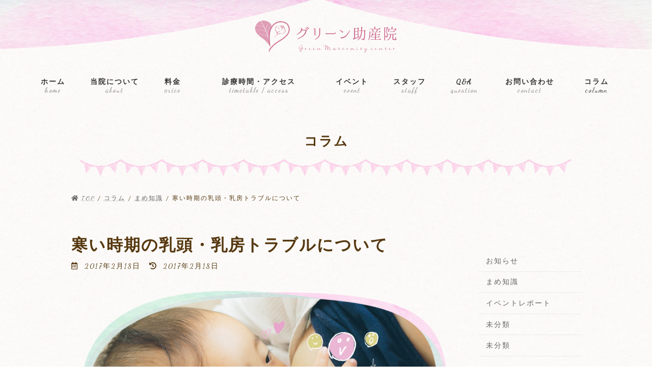

--- FILE ---
content_type: text/html; charset=UTF-8
request_url: https://bonyu.jp/trouble/
body_size: 12467
content:

<!DOCTYPE html>
<html lang="ja">
<head>
<meta charset="utf-8">
<meta http-equiv="X-UA-Compatible" content="IE=edge">
<meta name="viewport" content="width=device-width, initial-scale=1">
<meta name="description" content="乳頭炎や乳腺炎などの症状は、寒い時期に短時間で重症化するケースが多いです。その原因は、筋肉のこわばりや血行不良が由来すると言われております。寒いと手足が冷え筋肉がこわばり、また筋肉のこわばりは、姿勢を悪くします。特に前傾姿勢は胸部の血液循環" />
<title>寒い時期の乳頭・乳房トラブルについて - グリーン助産院</title>
<meta name='robots' content='max-image-preview:large' />
<!-- head内に書きたいコード -->
<link rel="preconnect" href="https://fonts.googleapis.com">
<link rel="preconnect" href="https://fonts.gstatic.com" crossorigin>
<link href="https://fonts.googleapis.com/css2?family=Dancing+Script&family=Sacramento&display=swap" rel="stylesheet">
<link rel="alternate" type="application/rss+xml" title="グリーン助産院 &raquo; フィード" href="https://bonyu.jp/feed/" />
<link rel="alternate" type="application/rss+xml" title="グリーン助産院 &raquo; コメントフィード" href="https://bonyu.jp/comments/feed/" />
<link rel="alternate" title="oEmbed (JSON)" type="application/json+oembed" href="https://bonyu.jp/wp-json/oembed/1.0/embed?url=https%3A%2F%2Fbonyu.jp%2Ftrouble%2F" />
<link rel="alternate" title="oEmbed (XML)" type="text/xml+oembed" href="https://bonyu.jp/wp-json/oembed/1.0/embed?url=https%3A%2F%2Fbonyu.jp%2Ftrouble%2F&#038;format=xml" />
<style id='wp-img-auto-sizes-contain-inline-css' type='text/css'>
img:is([sizes=auto i],[sizes^="auto," i]){contain-intrinsic-size:3000px 1500px}
/*# sourceURL=wp-img-auto-sizes-contain-inline-css */
</style>
<style id='wp-emoji-styles-inline-css' type='text/css'>

	img.wp-smiley, img.emoji {
		display: inline !important;
		border: none !important;
		box-shadow: none !important;
		height: 1em !important;
		width: 1em !important;
		margin: 0 0.07em !important;
		vertical-align: -0.1em !important;
		background: none !important;
		padding: 0 !important;
	}
/*# sourceURL=wp-emoji-styles-inline-css */
</style>
<style id='wp-block-library-inline-css' type='text/css'>
:root{--wp-block-synced-color:#7a00df;--wp-block-synced-color--rgb:122,0,223;--wp-bound-block-color:var(--wp-block-synced-color);--wp-editor-canvas-background:#ddd;--wp-admin-theme-color:#007cba;--wp-admin-theme-color--rgb:0,124,186;--wp-admin-theme-color-darker-10:#006ba1;--wp-admin-theme-color-darker-10--rgb:0,107,160.5;--wp-admin-theme-color-darker-20:#005a87;--wp-admin-theme-color-darker-20--rgb:0,90,135;--wp-admin-border-width-focus:2px}@media (min-resolution:192dpi){:root{--wp-admin-border-width-focus:1.5px}}.wp-element-button{cursor:pointer}:root .has-very-light-gray-background-color{background-color:#eee}:root .has-very-dark-gray-background-color{background-color:#313131}:root .has-very-light-gray-color{color:#eee}:root .has-very-dark-gray-color{color:#313131}:root .has-vivid-green-cyan-to-vivid-cyan-blue-gradient-background{background:linear-gradient(135deg,#00d084,#0693e3)}:root .has-purple-crush-gradient-background{background:linear-gradient(135deg,#34e2e4,#4721fb 50%,#ab1dfe)}:root .has-hazy-dawn-gradient-background{background:linear-gradient(135deg,#faaca8,#dad0ec)}:root .has-subdued-olive-gradient-background{background:linear-gradient(135deg,#fafae1,#67a671)}:root .has-atomic-cream-gradient-background{background:linear-gradient(135deg,#fdd79a,#004a59)}:root .has-nightshade-gradient-background{background:linear-gradient(135deg,#330968,#31cdcf)}:root .has-midnight-gradient-background{background:linear-gradient(135deg,#020381,#2874fc)}:root{--wp--preset--font-size--normal:16px;--wp--preset--font-size--huge:42px}.has-regular-font-size{font-size:1em}.has-larger-font-size{font-size:2.625em}.has-normal-font-size{font-size:var(--wp--preset--font-size--normal)}.has-huge-font-size{font-size:var(--wp--preset--font-size--huge)}.has-text-align-center{text-align:center}.has-text-align-left{text-align:left}.has-text-align-right{text-align:right}.has-fit-text{white-space:nowrap!important}#end-resizable-editor-section{display:none}.aligncenter{clear:both}.items-justified-left{justify-content:flex-start}.items-justified-center{justify-content:center}.items-justified-right{justify-content:flex-end}.items-justified-space-between{justify-content:space-between}.screen-reader-text{border:0;clip-path:inset(50%);height:1px;margin:-1px;overflow:hidden;padding:0;position:absolute;width:1px;word-wrap:normal!important}.screen-reader-text:focus{background-color:#ddd;clip-path:none;color:#444;display:block;font-size:1em;height:auto;left:5px;line-height:normal;padding:15px 23px 14px;text-decoration:none;top:5px;width:auto;z-index:100000}html :where(.has-border-color){border-style:solid}html :where([style*=border-top-color]){border-top-style:solid}html :where([style*=border-right-color]){border-right-style:solid}html :where([style*=border-bottom-color]){border-bottom-style:solid}html :where([style*=border-left-color]){border-left-style:solid}html :where([style*=border-width]){border-style:solid}html :where([style*=border-top-width]){border-top-style:solid}html :where([style*=border-right-width]){border-right-style:solid}html :where([style*=border-bottom-width]){border-bottom-style:solid}html :where([style*=border-left-width]){border-left-style:solid}html :where(img[class*=wp-image-]){height:auto;max-width:100%}:where(figure){margin:0 0 1em}html :where(.is-position-sticky){--wp-admin--admin-bar--position-offset:var(--wp-admin--admin-bar--height,0px)}@media screen and (max-width:600px){html :where(.is-position-sticky){--wp-admin--admin-bar--position-offset:0px}}

/*# sourceURL=wp-block-library-inline-css */
</style><style id='wp-block-categories-inline-css' type='text/css'>
.wp-block-categories{box-sizing:border-box}.wp-block-categories.alignleft{margin-right:2em}.wp-block-categories.alignright{margin-left:2em}.wp-block-categories.wp-block-categories-dropdown.aligncenter{text-align:center}.wp-block-categories .wp-block-categories__label{display:block;width:100%}
/*# sourceURL=https://bonyu.jp/wp-includes/blocks/categories/style.min.css */
</style>
<style id='wp-block-list-inline-css' type='text/css'>
ol,ul{box-sizing:border-box}:root :where(.wp-block-list.has-background){padding:1.25em 2.375em}
/*# sourceURL=https://bonyu.jp/wp-includes/blocks/list/style.min.css */
</style>
<style id='wp-block-group-inline-css' type='text/css'>
.wp-block-group{box-sizing:border-box}:where(.wp-block-group.wp-block-group-is-layout-constrained){position:relative}
/*# sourceURL=https://bonyu.jp/wp-includes/blocks/group/style.min.css */
</style>
<style id='global-styles-inline-css' type='text/css'>
:root{--wp--preset--aspect-ratio--square: 1;--wp--preset--aspect-ratio--4-3: 4/3;--wp--preset--aspect-ratio--3-4: 3/4;--wp--preset--aspect-ratio--3-2: 3/2;--wp--preset--aspect-ratio--2-3: 2/3;--wp--preset--aspect-ratio--16-9: 16/9;--wp--preset--aspect-ratio--9-16: 9/16;--wp--preset--color--black: #000000;--wp--preset--color--cyan-bluish-gray: #abb8c3;--wp--preset--color--white: #ffffff;--wp--preset--color--pale-pink: #f78da7;--wp--preset--color--vivid-red: #cf2e2e;--wp--preset--color--luminous-vivid-orange: #ff6900;--wp--preset--color--luminous-vivid-amber: #fcb900;--wp--preset--color--light-green-cyan: #7bdcb5;--wp--preset--color--vivid-green-cyan: #00d084;--wp--preset--color--pale-cyan-blue: #8ed1fc;--wp--preset--color--vivid-cyan-blue: #0693e3;--wp--preset--color--vivid-purple: #9b51e0;--wp--preset--gradient--vivid-cyan-blue-to-vivid-purple: linear-gradient(135deg,rgba(6,147,227,1) 0%,rgb(155,81,224) 100%);--wp--preset--gradient--light-green-cyan-to-vivid-green-cyan: linear-gradient(135deg,rgb(122,220,180) 0%,rgb(0,208,130) 100%);--wp--preset--gradient--luminous-vivid-amber-to-luminous-vivid-orange: linear-gradient(135deg,rgba(252,185,0,1) 0%,rgba(255,105,0,1) 100%);--wp--preset--gradient--luminous-vivid-orange-to-vivid-red: linear-gradient(135deg,rgba(255,105,0,1) 0%,rgb(207,46,46) 100%);--wp--preset--gradient--very-light-gray-to-cyan-bluish-gray: linear-gradient(135deg,rgb(238,238,238) 0%,rgb(169,184,195) 100%);--wp--preset--gradient--cool-to-warm-spectrum: linear-gradient(135deg,rgb(74,234,220) 0%,rgb(151,120,209) 20%,rgb(207,42,186) 40%,rgb(238,44,130) 60%,rgb(251,105,98) 80%,rgb(254,248,76) 100%);--wp--preset--gradient--blush-light-purple: linear-gradient(135deg,rgb(255,206,236) 0%,rgb(152,150,240) 100%);--wp--preset--gradient--blush-bordeaux: linear-gradient(135deg,rgb(254,205,165) 0%,rgb(254,45,45) 50%,rgb(107,0,62) 100%);--wp--preset--gradient--luminous-dusk: linear-gradient(135deg,rgb(255,203,112) 0%,rgb(199,81,192) 50%,rgb(65,88,208) 100%);--wp--preset--gradient--pale-ocean: linear-gradient(135deg,rgb(255,245,203) 0%,rgb(182,227,212) 50%,rgb(51,167,181) 100%);--wp--preset--gradient--electric-grass: linear-gradient(135deg,rgb(202,248,128) 0%,rgb(113,206,126) 100%);--wp--preset--gradient--midnight: linear-gradient(135deg,rgb(2,3,129) 0%,rgb(40,116,252) 100%);--wp--preset--gradient--vivid-green-cyan-to-vivid-cyan-blue: linear-gradient(135deg,rgba(0,208,132,1) 0%,rgba(6,147,227,1) 100%);--wp--preset--font-size--small: 12px;--wp--preset--font-size--medium: 20px;--wp--preset--font-size--large: 18px;--wp--preset--font-size--x-large: 42px;--wp--preset--font-size--regular: 16px;--wp--preset--font-size--huge: 21px;--wp--preset--spacing--20: 0.44rem;--wp--preset--spacing--30: 0.67rem;--wp--preset--spacing--40: 1rem;--wp--preset--spacing--50: 1.5rem;--wp--preset--spacing--60: 2.25rem;--wp--preset--spacing--70: 3.38rem;--wp--preset--spacing--80: 5.06rem;--wp--preset--shadow--natural: 6px 6px 9px rgba(0, 0, 0, 0.2);--wp--preset--shadow--deep: 12px 12px 50px rgba(0, 0, 0, 0.4);--wp--preset--shadow--sharp: 6px 6px 0px rgba(0, 0, 0, 0.2);--wp--preset--shadow--outlined: 6px 6px 0px -3px rgb(255, 255, 255), 6px 6px rgb(0, 0, 0);--wp--preset--shadow--crisp: 6px 6px 0px rgb(0, 0, 0);}:where(.is-layout-flex){gap: 0.5em;}:where(.is-layout-grid){gap: 0.5em;}body .is-layout-flex{display: flex;}.is-layout-flex{flex-wrap: wrap;align-items: center;}.is-layout-flex > :is(*, div){margin: 0;}body .is-layout-grid{display: grid;}.is-layout-grid > :is(*, div){margin: 0;}:where(.wp-block-columns.is-layout-flex){gap: 2em;}:where(.wp-block-columns.is-layout-grid){gap: 2em;}:where(.wp-block-post-template.is-layout-flex){gap: 1.25em;}:where(.wp-block-post-template.is-layout-grid){gap: 1.25em;}.has-black-color{color: var(--wp--preset--color--black) !important;}.has-cyan-bluish-gray-color{color: var(--wp--preset--color--cyan-bluish-gray) !important;}.has-white-color{color: var(--wp--preset--color--white) !important;}.has-pale-pink-color{color: var(--wp--preset--color--pale-pink) !important;}.has-vivid-red-color{color: var(--wp--preset--color--vivid-red) !important;}.has-luminous-vivid-orange-color{color: var(--wp--preset--color--luminous-vivid-orange) !important;}.has-luminous-vivid-amber-color{color: var(--wp--preset--color--luminous-vivid-amber) !important;}.has-light-green-cyan-color{color: var(--wp--preset--color--light-green-cyan) !important;}.has-vivid-green-cyan-color{color: var(--wp--preset--color--vivid-green-cyan) !important;}.has-pale-cyan-blue-color{color: var(--wp--preset--color--pale-cyan-blue) !important;}.has-vivid-cyan-blue-color{color: var(--wp--preset--color--vivid-cyan-blue) !important;}.has-vivid-purple-color{color: var(--wp--preset--color--vivid-purple) !important;}.has-black-background-color{background-color: var(--wp--preset--color--black) !important;}.has-cyan-bluish-gray-background-color{background-color: var(--wp--preset--color--cyan-bluish-gray) !important;}.has-white-background-color{background-color: var(--wp--preset--color--white) !important;}.has-pale-pink-background-color{background-color: var(--wp--preset--color--pale-pink) !important;}.has-vivid-red-background-color{background-color: var(--wp--preset--color--vivid-red) !important;}.has-luminous-vivid-orange-background-color{background-color: var(--wp--preset--color--luminous-vivid-orange) !important;}.has-luminous-vivid-amber-background-color{background-color: var(--wp--preset--color--luminous-vivid-amber) !important;}.has-light-green-cyan-background-color{background-color: var(--wp--preset--color--light-green-cyan) !important;}.has-vivid-green-cyan-background-color{background-color: var(--wp--preset--color--vivid-green-cyan) !important;}.has-pale-cyan-blue-background-color{background-color: var(--wp--preset--color--pale-cyan-blue) !important;}.has-vivid-cyan-blue-background-color{background-color: var(--wp--preset--color--vivid-cyan-blue) !important;}.has-vivid-purple-background-color{background-color: var(--wp--preset--color--vivid-purple) !important;}.has-black-border-color{border-color: var(--wp--preset--color--black) !important;}.has-cyan-bluish-gray-border-color{border-color: var(--wp--preset--color--cyan-bluish-gray) !important;}.has-white-border-color{border-color: var(--wp--preset--color--white) !important;}.has-pale-pink-border-color{border-color: var(--wp--preset--color--pale-pink) !important;}.has-vivid-red-border-color{border-color: var(--wp--preset--color--vivid-red) !important;}.has-luminous-vivid-orange-border-color{border-color: var(--wp--preset--color--luminous-vivid-orange) !important;}.has-luminous-vivid-amber-border-color{border-color: var(--wp--preset--color--luminous-vivid-amber) !important;}.has-light-green-cyan-border-color{border-color: var(--wp--preset--color--light-green-cyan) !important;}.has-vivid-green-cyan-border-color{border-color: var(--wp--preset--color--vivid-green-cyan) !important;}.has-pale-cyan-blue-border-color{border-color: var(--wp--preset--color--pale-cyan-blue) !important;}.has-vivid-cyan-blue-border-color{border-color: var(--wp--preset--color--vivid-cyan-blue) !important;}.has-vivid-purple-border-color{border-color: var(--wp--preset--color--vivid-purple) !important;}.has-vivid-cyan-blue-to-vivid-purple-gradient-background{background: var(--wp--preset--gradient--vivid-cyan-blue-to-vivid-purple) !important;}.has-light-green-cyan-to-vivid-green-cyan-gradient-background{background: var(--wp--preset--gradient--light-green-cyan-to-vivid-green-cyan) !important;}.has-luminous-vivid-amber-to-luminous-vivid-orange-gradient-background{background: var(--wp--preset--gradient--luminous-vivid-amber-to-luminous-vivid-orange) !important;}.has-luminous-vivid-orange-to-vivid-red-gradient-background{background: var(--wp--preset--gradient--luminous-vivid-orange-to-vivid-red) !important;}.has-very-light-gray-to-cyan-bluish-gray-gradient-background{background: var(--wp--preset--gradient--very-light-gray-to-cyan-bluish-gray) !important;}.has-cool-to-warm-spectrum-gradient-background{background: var(--wp--preset--gradient--cool-to-warm-spectrum) !important;}.has-blush-light-purple-gradient-background{background: var(--wp--preset--gradient--blush-light-purple) !important;}.has-blush-bordeaux-gradient-background{background: var(--wp--preset--gradient--blush-bordeaux) !important;}.has-luminous-dusk-gradient-background{background: var(--wp--preset--gradient--luminous-dusk) !important;}.has-pale-ocean-gradient-background{background: var(--wp--preset--gradient--pale-ocean) !important;}.has-electric-grass-gradient-background{background: var(--wp--preset--gradient--electric-grass) !important;}.has-midnight-gradient-background{background: var(--wp--preset--gradient--midnight) !important;}.has-small-font-size{font-size: var(--wp--preset--font-size--small) !important;}.has-medium-font-size{font-size: var(--wp--preset--font-size--medium) !important;}.has-large-font-size{font-size: var(--wp--preset--font-size--large) !important;}.has-x-large-font-size{font-size: var(--wp--preset--font-size--x-large) !important;}
/*# sourceURL=global-styles-inline-css */
</style>

<style id='classic-theme-styles-inline-css' type='text/css'>
/*! This file is auto-generated */
.wp-block-button__link{color:#fff;background-color:#32373c;border-radius:9999px;box-shadow:none;text-decoration:none;padding:calc(.667em + 2px) calc(1.333em + 2px);font-size:1.125em}.wp-block-file__button{background:#32373c;color:#fff;text-decoration:none}
/*# sourceURL=/wp-includes/css/classic-themes.min.css */
</style>
<link rel='stylesheet' id='wp-pagenavi-css' href='https://bonyu.jp/wp-content/plugins/wp-pagenavi/pagenavi-css.css?ver=2.70' type='text/css' media='all' />
<link rel='stylesheet' id='lightning-common-style-css' href='https://bonyu.jp/wp-content/themes/bonyu-2021/_g3/assets/css/style.css?ver=14.7.0' type='text/css' media='all' />
<style id='lightning-common-style-inline-css' type='text/css'>
/* Lightning */:root {--vk-color-primary:#7fcab9;--vk-color-primary-dark:#65a194;--vk-color-primary-vivid:#8bdecb;--g_nav_main_acc_icon_open_url:url(https://bonyu.jp/wp-content/themes/bonyu-2021/_g3/inc/vk-mobile-nav/package/images/vk-menu-acc-icon-open-black.svg);--g_nav_main_acc_icon_close_url: url(https://bonyu.jp/wp-content/themes/bonyu-2021/_g3/inc/vk-mobile-nav/package/images/vk-menu-close-black.svg);--g_nav_sub_acc_icon_open_url: url(https://bonyu.jp/wp-content/themes/bonyu-2021/_g3/inc/vk-mobile-nav/package/images/vk-menu-acc-icon-open-white.svg);--g_nav_sub_acc_icon_close_url: url(https://bonyu.jp/wp-content/themes/bonyu-2021/_g3/inc/vk-mobile-nav/package/images/vk-menu-close-white.svg);}
/* vk-mobile-nav */:root {--vk-mobile-nav-menu-btn-bg-src: url("https://bonyu.jp/wp-content/themes/bonyu-2021/_g3/inc/vk-mobile-nav/package/images/vk-menu-btn-black.svg");--vk-mobile-nav-menu-btn-close-bg-src: url("https://bonyu.jp/wp-content/themes/bonyu-2021/_g3/inc/vk-mobile-nav/package/images/vk-menu-close-black.svg");--vk-menu-acc-icon-open-black-bg-src: url("https://bonyu.jp/wp-content/themes/bonyu-2021/_g3/inc/vk-mobile-nav/package/images/vk-menu-acc-icon-open-black.svg");--vk-menu-acc-icon-open-white-bg-src: url("https://bonyu.jp/wp-content/themes/bonyu-2021/_g3/inc/vk-mobile-nav/package/images/vk-menu-acc-icon-open-white.svg");--vk-menu-acc-icon-close-black-bg-src: url("https://bonyu.jp/wp-content/themes/bonyu-2021/_g3/inc/vk-mobile-nav/package/images/vk-menu-close-black.svg");--vk-menu-acc-icon-close-white-bg-src: url("https://bonyu.jp/wp-content/themes/bonyu-2021/_g3/inc/vk-mobile-nav/package/images/vk-menu-close-white.svg");}
/*# sourceURL=lightning-common-style-inline-css */
</style>
<link rel='stylesheet' id='lightning-design-style-css' href='https://bonyu.jp/wp-content/themes/bonyu-2021/_g3/design-skin/origin3/css/style.css?ver=14.7.0' type='text/css' media='all' />
<style id='lightning-design-style-inline-css' type='text/css'>
.tagcloud a:before { font-family: "Font Awesome 5 Free";content: "\f02b";font-weight: bold; }
/*# sourceURL=lightning-design-style-inline-css */
</style>
<link rel='stylesheet' id='vk-swiper-style-css' href='https://bonyu.jp/wp-content/themes/bonyu-2021/_g3/inc/vk-swiper/package/assets/css/swiper.min.css?ver=5.4.5' type='text/css' media='all' />
<link rel='stylesheet' id='vk-blog-card-css' href='https://bonyu.jp/wp-content/themes/bonyu-2021/_g3/inc/vk-wp-oembed-blog-card/package/css/blog-card.css?ver=6.9' type='text/css' media='all' />
<link rel='stylesheet' id='lightning-theme-style-css' href='https://bonyu.jp/wp-content/themes/bonyu-2021_child/style.css?ver=14.7.0' type='text/css' media='all' />
<link rel='stylesheet' id='vk-font-awesome-css' href='https://bonyu.jp/wp-content/themes/lightning/inc/font-awesome/package/versions/5/css/all.min.css?ver=5.13.0' type='text/css' media='all' />
<link rel='stylesheet' id='dashicons-css' href='https://bonyu.jp/wp-includes/css/dashicons.min.css?ver=6.9' type='text/css' media='all' />
<link rel='stylesheet' id='my-calendar-reset-css' href='https://bonyu.jp/wp-content/plugins/my-calendar/css/reset.css?ver=3.4.20' type='text/css' media='all' />
<link rel='stylesheet' id='my-calendar-style-css' href='https://bonyu.jp/wp-content/plugins//my-calendar-custom/styles/twentytwentytwo.css?ver=3.4.20-mc_custom_twentytwentytwo-css' type='text/css' media='all' />
<style id='my-calendar-style-inline-css' type='text/css'>

/* Styles by My Calendar - Joseph C Dolson https://www.joedolson.com/ */

.mc-main .mc_general .event-title, .mc-main .mc_general .event-title a { color: #243f82 !important; background: #ffffff !important; }
.mc-main .mc_general .event-title a:hover, .mc-main .mc_general .event-title a:focus { color: #000c4f !important;}
.mc-main .mc_holiday .event-title, .mc-main .mc_holiday .event-title a { color: #dd3333 !important; background: #ffffff !important; }
.mc-main .mc_holiday .event-title a:hover, .mc-main .mc_holiday .event-title a:focus { color: #aa0000 !important;}
.mc-main .mc_event .event-title, .mc-main .mc_event .event-title a { color: #0a0a0a !important; background: #ffffff !important; }
.mc-main .mc_event .event-title a:hover, .mc-main .mc_event .event-title a:focus { color: #000000 !important;}
.mc-main {--primary-dark: #7dc9af; --primary-light: #fff; --secondary-light: #fff; --secondary-dark: #56380f; --highlight-dark: #666; --highlight-light: #efefef; --category-mc_general: #243f82; --category-mc_holiday: #dd3333; --category-mc_event: #0a0a0a; }
/*# sourceURL=my-calendar-style-inline-css */
</style>
<script type="text/javascript" src="https://bonyu.jp/wp-includes/js/jquery/jquery.min.js?ver=3.7.1" id="jquery-core-js"></script>
<script type="text/javascript" src="https://bonyu.jp/wp-includes/js/jquery/jquery-migrate.min.js?ver=3.4.1" id="jquery-migrate-js"></script>
<link rel="https://api.w.org/" href="https://bonyu.jp/wp-json/" /><link rel="alternate" title="JSON" type="application/json" href="https://bonyu.jp/wp-json/wp/v2/posts/1089" /><link rel="EditURI" type="application/rsd+xml" title="RSD" href="https://bonyu.jp/xmlrpc.php?rsd" />
<meta name="generator" content="WordPress 6.9" />
<link rel="canonical" href="https://bonyu.jp/trouble/" />
<link rel='shortlink' href='https://bonyu.jp/?p=1089' />
<!-- Favicon Rotator -->
<!-- End Favicon Rotator -->
<link rel="icon" href="https://bonyu.jp/wp-content/uploads/2023/12/cropped-bonyu-32x32.png" sizes="32x32" />
<link rel="icon" href="https://bonyu.jp/wp-content/uploads/2023/12/cropped-bonyu-192x192.png" sizes="192x192" />
<link rel="apple-touch-icon" href="https://bonyu.jp/wp-content/uploads/2023/12/cropped-bonyu-180x180.png" />
<meta name="msapplication-TileImage" content="https://bonyu.jp/wp-content/uploads/2023/12/cropped-bonyu-270x270.png" />
<link rel='stylesheet' id='add_google_fonts_noto_sans-css' href='https://fonts.googleapis.com/css2?family=Noto+Sans+JP%3Awght%40400%3B700&#038;display=swap&#038;ver=6.9' type='text/css' media='all' />
</head>
<body class="wp-singular post-template-default single single-post postid-1089 single-format-standard wp-embed-responsive wp-theme-bonyu-2021 wp-child-theme-bonyu-2021_child device-pc fa_v5_css">
<a class="skip-link screen-reader-text" href="#main">コンテンツへスキップ</a>
<a class="skip-link screen-reader-text" href="#vk-mobile-nav">ナビゲーションに移動</a>

<header id="site-header" class="site-header site-header--layout--nav-float">
		<div id="site-header-container" class="site-header-container container">

				<div class="site-header-logo">
		<a href="https://bonyu.jp/">
			<span><img src="https://bonyu.jp/wp-content/uploads/2023/10/logo.svg" alt="グリーン助産院" /></span>
		</a>
		</div>

		
		<nav id="global-nav" class="global-nav global-nav--layout--float-right"><ul id="menu-gnavi" class="menu vk-menu-acc global-nav-list nav"><li id="menu-item-3737" class="menu-item menu-item-type-post_type menu-item-object-page menu-item-home"><a href="https://bonyu.jp/"><strong class="global-nav-name">ホーム</strong><span class="global-nav-description">home</span></a></li>
<li id="menu-item-3725" class="menu-item menu-item-type-post_type menu-item-object-page"><a href="https://bonyu.jp/about/"><strong class="global-nav-name">当院について</strong><span class="global-nav-description">about</span></a></li>
<li id="menu-item-3723" class="menu-item menu-item-type-post_type menu-item-object-page"><a href="https://bonyu.jp/price/"><strong class="global-nav-name">料金</strong><span class="global-nav-description">price</span></a></li>
<li id="menu-item-3724" class="menu-item menu-item-type-post_type menu-item-object-page"><a href="https://bonyu.jp/timetable/"><strong class="global-nav-name">診療時間・アクセス</strong><span class="global-nav-description">timetable / access</span></a></li>
<li id="menu-item-3720" class="menu-item menu-item-type-post_type menu-item-object-page"><a href="https://bonyu.jp/event/"><strong class="global-nav-name">イベント</strong><span class="global-nav-description">event</span></a></li>
<li id="menu-item-3722" class="menu-item menu-item-type-post_type menu-item-object-page"><a href="https://bonyu.jp/staff/"><strong class="global-nav-name">スタッフ</strong><span class="global-nav-description">staff</span></a></li>
<li id="menu-item-3718" class="menu-item menu-item-type-post_type menu-item-object-page"><a href="https://bonyu.jp/qa/"><strong class="global-nav-name">Q&amp;A</strong><span class="global-nav-description">question</span></a></li>
<li id="menu-item-3719" class="menu-item menu-item-type-post_type menu-item-object-page"><a href="https://bonyu.jp/contact/"><strong class="global-nav-name">お問い合わせ</strong><span class="global-nav-description">contact</span></a></li>
<li id="menu-item-3721" class="menu-item menu-item-type-post_type menu-item-object-page current_page_parent"><a href="https://bonyu.jp/column/"><strong class="global-nav-name">コラム</strong><span class="global-nav-description">column</span></a></li>
</ul></nav>	</div>
	</header>


	<div class="page-header"><div class="page-header-inner container">
<div class="page-header-title">コラム</div></div></div><!-- [ /.page-header ] -->

	<!-- [ #breadcrumb ] --><div id="breadcrumb" class="breadcrumb"><div class="container"><ol class="breadcrumb-list"><li class="breadcrumb-list__item breadcrumb-list__item--home" itemprop="itemListElement" itemscope itemtype="http://schema.org/ListItem"><a href="https://bonyu.jp" itemprop="item"><i class="fas fa-fw fa-home"></i><span itemprop="name">TOP</span></a></li><li class="breadcrumb-list__item" itemprop="itemListElement" itemscope itemtype="http://schema.org/ListItem"><a href="https://bonyu.jp/column/" itemprop="item"><span itemprop="name">コラム</span></a></li><li class="breadcrumb-list__item" itemprop="itemListElement" itemscope itemtype="http://schema.org/ListItem"><a href="https://bonyu.jp/category/study/" itemprop="item"><span itemprop="name">まめ知識</span></a></li><li class="breadcrumb-list__item" itemprop="itemListElement" itemscope itemtype="http://schema.org/ListItem"><span itemprop="name">寒い時期の乳頭・乳房トラブルについて</span></li></ol></div>
                </div>
                <!-- [ /#breadcrumb ] -->
                

<div class="site-body">
		<div class="site-body-container container">

		<div class="main-section main-section--col--two" id="main" role="main">
			
			<article id="post-
1089"
class="entry entry-full post-1089 post type-post status-publish format-standard has-post-thumbnail hentry category-study">
<header class="entry-header">
  <h1 class="entry-title">
        寒い時期の乳頭・乳房トラブルについて      </h1>
  <div class="entry-meta"><span class="entry-meta-item entry-meta-item-date">
			<i class="far fa-calendar-alt"></i>
			<span class="published">2017年2月18日</span>
			</span><span class="entry-meta-item entry-meta-item-updated">
			<i class="fas fa-history"></i>
			<span class="screen-reader-text">最終更新日時 : </span>
			<span class="updated">2017年2月18日</span>
			</span><span class="entry-meta-item entry-meta-item-author">
				<span class="vcard author"><span class="entry-meta-item-author-image"><img alt='' src='https://secure.gravatar.com/avatar/4f7fa0d7b39133ddad7a86013c5aceae5569facf65ab6b66dae3601ae832461d?s=30&#038;d=mm&#038;r=g' class='avatar avatar-30 photo' height='30' width='30' /></span><span class="fn">hari</span></span></span></div></header>
<div class="entry-body">
      <div class="pic">
    <img width="820" height="400" src="https://bonyu.jp/wp-content/uploads/2015/08/slide021.png" class="attachment-full size-full wp-post-image" alt="" decoding="async" fetchpriority="high" srcset="https://bonyu.jp/wp-content/uploads/2015/08/slide021.png 820w, https://bonyu.jp/wp-content/uploads/2015/08/slide021-300x146.png 300w, https://bonyu.jp/wp-content/uploads/2015/08/slide021-768x375.png 768w" sizes="(max-width: 820px) 100vw, 820px" />  </div>
    <p><strong>乳頭炎や乳腺炎</strong>などの症状は、寒い時期に短時間で重症化するケースが多いです。その原因は、筋肉のこわばりや血行不良が由来すると言われております。寒いと手足が冷え筋肉がこわばり、また筋肉のこわばりは、姿勢を悪くします。特に前傾姿勢は胸部の血液循環を悪くし、それが乳房のトラブルの引き金にもなっています。</p>
<p>また、年の暮れからお正月までは何かと忙しく、それに引き続きこれからは、入園・入学の準備などで気ぜわしい時期になります。トラブルの原因としては、忙しいと水分摂取も忘れがちになり、疲労も蓄積しやすくなり、さらに、長時間の外出などで授乳のリズムが崩れたりすることも原因となります。いずれにしても、原因は一つではなく色々なことが重なることで重症化するのです。</p>
<p>先日も、当院に重症化した乳腺炎の方が受診し、すぐ大きい病院へ紹介いたしました。その方は手術まで必要な症状だったため、その日のうちに緊急に手術することになりました。</p>
<p>私達助産師は手術をすることが出来ません。助産師が処置可能な症状のうちに受診していただきたいのです。このような手術まで必要とならないために、<strong>乳頭炎・乳線炎の軽い症状のうちに助産師の専門的な処置を受けましょう。</strong>さらには症状が改善した後も定期的なチェックを受け再発を防ぎましょう。</p>
<p>軽い症状とは例えば</p>
<p>①<strong>乳頭が少しでも痛いと感じた時</strong></p>
<p>②<strong>授乳してもすっきり感がない時</strong>（すっきり感が分からない時）</p>
<p>③<strong>夜通し、母乳を欲しがり眠れない時</strong></p>
<p>④<strong>肩こりなど体のこりを感じる時</strong></p>
<p>等です。</p>
<p>このような症状が感じられた時には早めにご相談ください。</p>
<p>当院では残乳処理や生活指導、授乳チェック等を行い問題解決に向けて情報提供いたします。また当院併設の鍼灸院では筋肉のこわばりや睡眠不足、ストレスなど乳房トラブルにつながる症状に対してもケアを行っております。鍼灸院で全身の血行改善をはかり乳腺炎予防のみならず健康維持にもつながるのでおすすめです。</p>
<p>当院では、卒乳まで快適な授乳を楽しんでいただけるよう全力で授乳ママをサポートいたします。どうぞお気軽にご相談ください。</p>
<p>&nbsp;</p>
<p style="text-align: right;"><strong>　　　　　　　　　　武蔵小金井　グリーン助産院　菅井</strong></p>
  </div>
<div class="entry-footer">
  <div class="entry-meta-data-list"><dl><dt>カテゴリー</dt><dd><a href="https://bonyu.jp/category/study/">まめ知識</a></dd></dl></div></div>
<!-- [ /.entry-footer ] -->

</article><!-- [ /#post-1089 ] --> 

	
		
		
		
		
	


<div class="vk_posts next-prev">

	<div id="post-1082" class="vk_post vk_post-postType-post card card-intext vk_post-col-xs-12 vk_post-col-sm-12 vk_post-col-md-6 next-prev-prev post-1082 post type-post status-publish format-standard hentry category-report"><a href="https://bonyu.jp/217/" class="card-intext-inner"><div class="vk_post_imgOuter" style="background-image:url(https://bonyu.jp/wp-content/themes/bonyu-2021/_g3/assets/images/no-image.png)"><div class="card-img-overlay"><span class="vk_post_imgOuter_singleTermLabel">前の記事</span></div><img src="https://bonyu.jp/wp-content/themes/bonyu-2021/_g3/assets/images/no-image.png" alt="" class="vk_post_imgOuter_img card-img-top" loading="lazy" /></div><!-- [ /.vk_post_imgOuter ] --><div class="vk_post_body card-body"><h5 class="vk_post_title card-title">全２回ベビーマッサージ２日目終了</h5><div class="vk_post_date card-date published">2017年2月18日</div></div><!-- [ /.card-body ] --></a></div><!-- [ /.card ] -->
	<div id="post-1117" class="vk_post vk_post-postType-post card card-intext vk_post-col-xs-12 vk_post-col-sm-12 vk_post-col-md-6 next-prev-next post-1117 post type-post status-publish format-standard hentry category-report"><a href="https://bonyu.jp/2yoga/" class="card-intext-inner"><div class="vk_post_imgOuter" style="background-image:url(https://bonyu.jp/wp-content/themes/bonyu-2021/_g3/assets/images/no-image.png)"><div class="card-img-overlay"><span class="vk_post_imgOuter_singleTermLabel">次の記事</span></div><img src="https://bonyu.jp/wp-content/themes/bonyu-2021/_g3/assets/images/no-image.png" alt="" class="vk_post_imgOuter_img card-img-top" loading="lazy" /></div><!-- [ /.vk_post_imgOuter ] --><div class="vk_post_body card-body"><h5 class="vk_post_title card-title">２月のベビーとママのヨガ教室終了</h5><div class="vk_post_date card-date published">2017年2月25日</div></div><!-- [ /.card-body ] --></a></div><!-- [ /.card ] -->
	</div>
	
					</div><!-- [ /.main-section ] -->

		<div class="sub-section sub-section--col--two">
<aside class="widget widget_block" id="block-7">
<ul class="wp-block-list"></ul>
</aside><aside class="widget widget_block widget_categories" id="block-8"><ul class="wp-block-categories-list wp-block-categories">	<li class="cat-item cat-item-2"><a href="https://bonyu.jp/category/info/">お知らせ</a>
</li>
	<li class="cat-item cat-item-3"><a href="https://bonyu.jp/category/study/">まめ知識</a>
</li>
	<li class="cat-item cat-item-4"><a href="https://bonyu.jp/category/report/">イベントレポート</a>
</li>
	<li class="cat-item cat-item-1"><a href="https://bonyu.jp/category/uncategorized/">未分類</a>
</li>
	<li class="cat-item cat-item-5"><a href="https://bonyu.jp/category/%e6%9c%aa%e5%88%86%e9%a1%9e/">未分類</a>
</li>
</ul></aside> </div><!-- [ /.sub-section ] -->

	</div><!-- [ /.site-body-container ] -->

	
</div><!-- [ /.site-body ] -->

<div class="site-body-bottom">
	<div class="container">
		<aside class="widget widget_block" id="block-6">
<div class="wp-block-group"><div class="wp-block-group__inner-container is-layout-flow wp-block-group-is-layout-flow"></div></div>
</aside>	</div>
</div>


<div class="btnP btnContact btnContactBottom"><a href="/contact"><i class="fas fa-envelope fa-fw" ></i>診療予約・お問い合わせ</a></div>


<footer class="site-footer">
    <div id="footerNaviSet">
<div class="row">
    <div class="col-md-3">
    <a href="/"><img src="/wp-content/themes/bonyu-2021_child/_g3/assets/images/common/logo.svg"></a></div>
    <div class="col-md-9">
			<nav class="footer-nav"><div class="container"><ul id="menu-footernavi" class="menu footer-nav-list nav nav--line"><li id="menu-item-3741" class="menu-item menu-item-type-post_type menu-item-object-page menu-item-home menu-item-3741"><a href="https://bonyu.jp/">HOME</a></li>
<li id="menu-item-3742" class="menu-item menu-item-type-post_type menu-item-object-page menu-item-3742"><a href="https://bonyu.jp/about/">当院について</a></li>
<li id="menu-item-3743" class="menu-item menu-item-type-post_type menu-item-object-page menu-item-3743"><a href="https://bonyu.jp/event/">イベント</a></li>
<li id="menu-item-3744" class="menu-item menu-item-type-post_type menu-item-object-page menu-item-3744"><a href="https://bonyu.jp/contact/">お問い合わせ</a></li>
<li id="menu-item-3745" class="menu-item menu-item-type-post_type menu-item-object-post menu-item-3745"><a href="https://bonyu.jp/bo1/">母乳のおはなし</a></li>
<li id="menu-item-3746" class="menu-item menu-item-type-post_type menu-item-object-page menu-item-3746"><a href="https://bonyu.jp/price/">料金</a></li>
<li id="menu-item-3747" class="menu-item menu-item-type-post_type menu-item-object-page menu-item-3747"><a href="https://bonyu.jp/staff/">スタッフ</a></li>
<li id="menu-item-3748" class="menu-item menu-item-type-post_type menu-item-object-page current_page_parent menu-item-3748"><a href="https://bonyu.jp/column/">コラム</a></li>
<li id="menu-item-3749" class="menu-item menu-item-type-post_type menu-item-object-post menu-item-3749"><a href="https://bonyu.jp/150809/">助産師のしごと</a></li>
<li id="menu-item-3750" class="menu-item menu-item-type-post_type menu-item-object-page menu-item-3750"><a href="https://bonyu.jp/timetable/">診療時間・アクセス</a></li>
<li id="menu-item-3751" class="menu-item menu-item-type-post_type menu-item-object-page menu-item-3751"><a href="https://bonyu.jp/qa/">Q&amp;A</a></li>
<li id="menu-item-3752" class="menu-item menu-item-type-post_type menu-item-object-page menu-item-3752"><a href="https://bonyu.jp/link/">提携施設</a></li>
</ul></div></nav>	        </div>
</div>
        </div>
    
    
		
	
	<div class="container site-footer-copyright">
        Copyright © グリーン助産院 All Rights Reserved.
				</div>
</footer> 
<div id="vk-mobile-nav-menu-btn" class="vk-mobile-nav-menu-btn">MENU</div><div class="vk-mobile-nav vk-mobile-nav-drop-in" id="vk-mobile-nav"><nav class="vk-mobile-nav-menu-outer" role="navigation"><ul id="menu-gnavi-1" class="vk-menu-acc menu"><li id="menu-item-3737" class="menu-item menu-item-type-post_type menu-item-object-page menu-item-home menu-item-3737"><a href="https://bonyu.jp/">ホーム</a></li>
<li id="menu-item-3725" class="menu-item menu-item-type-post_type menu-item-object-page menu-item-3725"><a href="https://bonyu.jp/about/">当院について</a></li>
<li id="menu-item-3723" class="menu-item menu-item-type-post_type menu-item-object-page menu-item-3723"><a href="https://bonyu.jp/price/">料金</a></li>
<li id="menu-item-3724" class="menu-item menu-item-type-post_type menu-item-object-page menu-item-3724"><a href="https://bonyu.jp/timetable/">診療時間・アクセス</a></li>
<li id="menu-item-3720" class="menu-item menu-item-type-post_type menu-item-object-page menu-item-3720"><a href="https://bonyu.jp/event/">イベント</a></li>
<li id="menu-item-3722" class="menu-item menu-item-type-post_type menu-item-object-page menu-item-3722"><a href="https://bonyu.jp/staff/">スタッフ</a></li>
<li id="menu-item-3718" class="menu-item menu-item-type-post_type menu-item-object-page menu-item-3718"><a href="https://bonyu.jp/qa/">Q&amp;A</a></li>
<li id="menu-item-3719" class="menu-item menu-item-type-post_type menu-item-object-page menu-item-3719"><a href="https://bonyu.jp/contact/">お問い合わせ</a></li>
<li id="menu-item-3721" class="menu-item menu-item-type-post_type menu-item-object-page current_page_parent menu-item-3721"><a href="https://bonyu.jp/column/">コラム</a></li>
</ul></nav></div>
<script type="speculationrules">
{"prefetch":[{"source":"document","where":{"and":[{"href_matches":"/*"},{"not":{"href_matches":["/wp-*.php","/wp-admin/*","/wp-content/uploads/*","/wp-content/*","/wp-content/plugins/*","/wp-content/themes/bonyu-2021_child/*","/wp-content/themes/bonyu-2021/_g3/*","/*\\?(.+)"]}},{"not":{"selector_matches":"a[rel~=\"nofollow\"]"}},{"not":{"selector_matches":".no-prefetch, .no-prefetch a"}}]},"eagerness":"conservative"}]}
</script>
<script type="text/javascript" src="https://bonyu.jp/wp-content/themes/bonyu-2021/_g3/inc/vk-swiper/package/assets/js/swiper.min.js?ver=5.4.5" id="vk-swiper-script-js"></script>
<script type="text/javascript" id="vk-swiper-script-js-after">
/* <![CDATA[ */
var lightning_swiper = new Swiper('.lightning_swiper-container', {"slidesPerView":1,"spaceBetween":0,"loop":true,"autoplay":{"delay":"4000"},"pagination":{"el":".swiper-pagination","clickable":true},"navigation":{"nextEl":".swiper-button-next","prevEl":".swiper-button-prev"},"effect":"slide"});
//# sourceURL=vk-swiper-script-js-after
/* ]]> */
</script>
<script type="text/javascript" id="lightning-js-js-extra">
/* <![CDATA[ */
var lightningOpt = {"header_scrool":"1","add_header_offset_margin":"1"};
//# sourceURL=lightning-js-js-extra
/* ]]> */
</script>
<script type="text/javascript" src="https://bonyu.jp/wp-content/themes/bonyu-2021/_g3/assets/js/main.js?ver=14.7.0" id="lightning-js-js"></script>
<script type="text/javascript" src="https://bonyu.jp/wp-includes/js/dist/dom-ready.min.js?ver=f77871ff7694fffea381" id="wp-dom-ready-js"></script>
<script type="text/javascript" src="https://bonyu.jp/wp-includes/js/dist/hooks.min.js?ver=dd5603f07f9220ed27f1" id="wp-hooks-js"></script>
<script type="text/javascript" src="https://bonyu.jp/wp-includes/js/dist/i18n.min.js?ver=c26c3dc7bed366793375" id="wp-i18n-js"></script>
<script type="text/javascript" id="wp-i18n-js-after">
/* <![CDATA[ */
wp.i18n.setLocaleData( { 'text direction\u0004ltr': [ 'ltr' ] } );
//# sourceURL=wp-i18n-js-after
/* ]]> */
</script>
<script type="text/javascript" id="wp-a11y-js-translations">
/* <![CDATA[ */
( function( domain, translations ) {
	var localeData = translations.locale_data[ domain ] || translations.locale_data.messages;
	localeData[""].domain = domain;
	wp.i18n.setLocaleData( localeData, domain );
} )( "default", {"translation-revision-date":"2025-11-28 11:59:02+0000","generator":"GlotPress\/4.0.3","domain":"messages","locale_data":{"messages":{"":{"domain":"messages","plural-forms":"nplurals=1; plural=0;","lang":"ja_JP"},"Notifications":["\u901a\u77e5"]}},"comment":{"reference":"wp-includes\/js\/dist\/a11y.js"}} );
//# sourceURL=wp-a11y-js-translations
/* ]]> */
</script>
<script type="text/javascript" src="https://bonyu.jp/wp-includes/js/dist/a11y.min.js?ver=cb460b4676c94bd228ed" id="wp-a11y-js"></script>
<script type="text/javascript" id="mc.mcjs-js-extra">
/* <![CDATA[ */
var my_calendar = {"grid":"false","list":"true","mini":"true","ajax":"true","links":"false","newWindow":"\u65b0\u898f\u30bf\u30d6"};
//# sourceURL=mc.mcjs-js-extra
/* ]]> */
</script>
<script type="text/javascript" src="https://bonyu.jp/wp-content/plugins/my-calendar/js/mcjs.min.js?ver=3.4.20" id="mc.mcjs-js"></script>
<script id="wp-emoji-settings" type="application/json">
{"baseUrl":"https://s.w.org/images/core/emoji/17.0.2/72x72/","ext":".png","svgUrl":"https://s.w.org/images/core/emoji/17.0.2/svg/","svgExt":".svg","source":{"concatemoji":"https://bonyu.jp/wp-includes/js/wp-emoji-release.min.js?ver=6.9"}}
</script>
<script type="module">
/* <![CDATA[ */
/*! This file is auto-generated */
const a=JSON.parse(document.getElementById("wp-emoji-settings").textContent),o=(window._wpemojiSettings=a,"wpEmojiSettingsSupports"),s=["flag","emoji"];function i(e){try{var t={supportTests:e,timestamp:(new Date).valueOf()};sessionStorage.setItem(o,JSON.stringify(t))}catch(e){}}function c(e,t,n){e.clearRect(0,0,e.canvas.width,e.canvas.height),e.fillText(t,0,0);t=new Uint32Array(e.getImageData(0,0,e.canvas.width,e.canvas.height).data);e.clearRect(0,0,e.canvas.width,e.canvas.height),e.fillText(n,0,0);const a=new Uint32Array(e.getImageData(0,0,e.canvas.width,e.canvas.height).data);return t.every((e,t)=>e===a[t])}function p(e,t){e.clearRect(0,0,e.canvas.width,e.canvas.height),e.fillText(t,0,0);var n=e.getImageData(16,16,1,1);for(let e=0;e<n.data.length;e++)if(0!==n.data[e])return!1;return!0}function u(e,t,n,a){switch(t){case"flag":return n(e,"\ud83c\udff3\ufe0f\u200d\u26a7\ufe0f","\ud83c\udff3\ufe0f\u200b\u26a7\ufe0f")?!1:!n(e,"\ud83c\udde8\ud83c\uddf6","\ud83c\udde8\u200b\ud83c\uddf6")&&!n(e,"\ud83c\udff4\udb40\udc67\udb40\udc62\udb40\udc65\udb40\udc6e\udb40\udc67\udb40\udc7f","\ud83c\udff4\u200b\udb40\udc67\u200b\udb40\udc62\u200b\udb40\udc65\u200b\udb40\udc6e\u200b\udb40\udc67\u200b\udb40\udc7f");case"emoji":return!a(e,"\ud83e\u1fac8")}return!1}function f(e,t,n,a){let r;const o=(r="undefined"!=typeof WorkerGlobalScope&&self instanceof WorkerGlobalScope?new OffscreenCanvas(300,150):document.createElement("canvas")).getContext("2d",{willReadFrequently:!0}),s=(o.textBaseline="top",o.font="600 32px Arial",{});return e.forEach(e=>{s[e]=t(o,e,n,a)}),s}function r(e){var t=document.createElement("script");t.src=e,t.defer=!0,document.head.appendChild(t)}a.supports={everything:!0,everythingExceptFlag:!0},new Promise(t=>{let n=function(){try{var e=JSON.parse(sessionStorage.getItem(o));if("object"==typeof e&&"number"==typeof e.timestamp&&(new Date).valueOf()<e.timestamp+604800&&"object"==typeof e.supportTests)return e.supportTests}catch(e){}return null}();if(!n){if("undefined"!=typeof Worker&&"undefined"!=typeof OffscreenCanvas&&"undefined"!=typeof URL&&URL.createObjectURL&&"undefined"!=typeof Blob)try{var e="postMessage("+f.toString()+"("+[JSON.stringify(s),u.toString(),c.toString(),p.toString()].join(",")+"));",a=new Blob([e],{type:"text/javascript"});const r=new Worker(URL.createObjectURL(a),{name:"wpTestEmojiSupports"});return void(r.onmessage=e=>{i(n=e.data),r.terminate(),t(n)})}catch(e){}i(n=f(s,u,c,p))}t(n)}).then(e=>{for(const n in e)a.supports[n]=e[n],a.supports.everything=a.supports.everything&&a.supports[n],"flag"!==n&&(a.supports.everythingExceptFlag=a.supports.everythingExceptFlag&&a.supports[n]);var t;a.supports.everythingExceptFlag=a.supports.everythingExceptFlag&&!a.supports.flag,a.supports.everything||((t=a.source||{}).concatemoji?r(t.concatemoji):t.wpemoji&&t.twemoji&&(r(t.twemoji),r(t.wpemoji)))});
//# sourceURL=https://bonyu.jp/wp-includes/js/wp-emoji-loader.min.js
/* ]]> */
</script>
</body>
</html>

--- FILE ---
content_type: text/css
request_url: https://bonyu.jp/wp-content/themes/bonyu-2021_child/style.css?ver=14.7.0
body_size: 4126
content:
@charset "utf-8";
/*
Theme Name: Bonyu-2021 Child
Theme URI: https://bonyu.jp
Template: bonyu-2021
Description: グリーン助産院の公式テーマ
Author: yamachieri
Tags: 
Version: 0.1.2
*/
/*---------- 共通パーツ ----------*/
body{
    font-family: 'Dancing Script', cursive,"游明朝",YuMincho,"Yu Mincho","Hiragino Mincho ProN","ヒラギノ明朝 ProN W6","HiraMinProN-W6","HG明朝E","ＭＳ Ｐ明朝","MS PMincho","MS 明朝",serif;
    line-height: 1.5;
    color: #56380f;
    background:url("_g3/assets/images/common/bk.jpeg") repeat;
    letter-spacing: 2px;
}

body a:hover{
    color: #7fcab9;
    transition : 1s;
}
.container{
    max-width: 1030px;
}

header#site-header {
    background: url(_g3/assets/images/common/header_bk.png) no-repeat center top;
    background-size: contain;
    height: 136px;
}
.site-header {
    box-shadow: none;
}
.header_scrolled .site-header{
    box-shadow: none;
}
.site-header--layout--nav-float .site-header-container{
    display: block;
}
.site-header--layout--nav-float .site-header-logo{
    text-align: center;
    margin-top: 0;
}
.site-header-logo img{
    display: inline-block;
    text-align: center;
    margin: 0 auto;
    padding-top: 35px;
    max-height: 110px;
}
body:not(.header_scrolled) .global-nav--layout--float-right{
    width: 100%;
}

.device-mobile .global-nav-list>li .global-nav-name {
    font-size: 1.3em;
    color: #56380f;
}
.device-mobile .global-nav-list>li{
    padding: 14px 2em;
}
.global-nav-list>li .global-nav-description {
    font-size: 1.1em;
    letter-spacing: 2px;
}
.global-nav-list>li:before{
    border-bottom: none;
}
.device-mobile .global-nav-list>li>a:hover .global-nav-name{
    color: #7fcab9;
    transition : 1s;
}
.page-header {
    background-color: unset;
    margin-top: 100px;
    color: #56380f;
}
#site-header-container{
    max-width: 1200px;
}

.page-header-title{
    background: url(_g3/assets/images/common/page_title_bk.png) no-repeat bottom;
    height: 90px;
    text-align: center;
    font-size: 1.6em!important;
}

h3 {
    min-height: 65px;
    padding-left: 15px;
    padding-top: 20px;
    border-bottom: none;
    font-size: 1.2em;}
h3.h3A {
    background: url(_g3/assets/images/common/h2_01.png) no-repeat;
    background-size: contain;
}
h3.h3B {
    background: url(_g3/assets/images/common/h2_02.png) no-repeat;
    background-size: contain;
}
/*h3{
    min-height: 63px;
    padding-left: 15px;
    padding-top: 20px;
    border-bottom: none;
    font-size: 1.2em;
    display: flex;}

h3.h3A .h3L{
    width: 85%;
    background: url(_g3/assets/images/common/h3.png) repeat-x;}

h3.h3A .h3R{
    width: 15%;
    background: url(_g3/assets/images/common/h3_a.png) no-repeat;
}*/

h4{
    font-size: 1.1em;
    background-color: unset;
    border-radius: unset;
}

h4:before {
  font-family: "Font Awesome 5 Free";
  content: "\f111";
  font-weight: 900;
  padding-right : 5px;/*文字との隙間*/
  color: #d789a5;/*アイコンの色*/
}
h5{
    border-bottom: 1px solid #d789a5;
}

.mt_0{
    margin-top: 0;
}

.mb_0{
    margin-bottom: 0;
}

.ml_0{
    margin-left: 0;
}

.mr_0{
    margin-right: 0;
}

.ml_1em{
    margin-left: 1em;
}


.site-footer-title:after, .sub-section-title:after, h3:after{
    border-bottom: none;
}
.site-footer{
    border-top:none;
    background: #eee9e5;
    padding: 30px 0;
}
.site-footer-copyright{
    text-align: center;
    color: #d789a5;
}
.footer-nav {
    border-bottom:none;
}
.footer-nav-list li {
    border-right: none;
}

.footer-nav-list {
    border-left: none;
}
.btnG a{
    background: url(_g3/assets/images/common/btn_green.jpg) repeat;
    color: #fff;
    border-radius: 10px;
    padding: 5px 50px;
    display: inline-block;
    font-size: 1em;
}
.btnP a{
    background: url(_g3/assets/images/common/btn_pink.jpg) repeat;
    color: #fff;
    border-radius: 10px;
    padding: 5px 50px;
    display: inline-block;
    font-size: 1em;
}

.btnG a:hover,
.btnP a:hover{
    color: #fff;
    opacity: 0.5;
}

.btnContact{
    text-align: center;
    margin-bottom: 50px;
}

.btnContact a{
    padding: 20px 100px;
    text-align: center;
    margin: auto;
}
.btn-primary{
    background: url(_g3/assets/images/common/btn_green.jpg) repeat;
    color: #fff;
    border-radius: 10px;
    padding: 5px 50px;
    font-size: 1em;
    border: none;
}

.area{
    margin-bottom: 50px;
}

#footerNaviSet{
    max-width: 1000px;
    text-align: center;
    margin: auto;
}

ul#menu-footernavi:after {
  content: "";
  clear: both;
  display: block;
}
ul#menu-footernavi li {
  display: block;
  float: left;
  height: 2em;
  list-style-type: none;
  width: 25%;
    text-align: left;
}
.breadcrumb {
    border-top: none;
    border-bottom: none;
}
.entry-body>.vk_posts>.media.vk_post-col-sm-12:first-child, .main-section>.vk_posts>.media.vk_post-col-sm-12:first-child {
    border-top: none;
}




/*非表示アイテム*/
#comments,
.entry-meta .author{
    display: none;
}

/*---------- TOPページ ----------*/

/*----- TOPスライダー -----*/
#slideArea{
    position: relative;
    margin-bottom: 30px;
    margin-top: 30px;
}
#slideArea a:hover{
    opacity: 0.5;
}
#slideArea .metaslider {
    text-align: center;
    margin: auto;
}
#slideArea .slideBonyu{
    position: absolute;
    top:0;
    left: 0;
}
#slideArea .slideContact{
    position: absolute;
    bottom:0;
    right: 0;
}
#slideArea .slideText{
    text-align: center;
    position: absolute;
    bottom: -60px;
    left: 50%;
    transform: translateX(-50%);
    -webkit-transform: translateX(-50%);
    -ms-transform: translateX(-50%);
    text-shadow: #fff 1px 0 10px;
    font-size: 1em;
}
.home .slideText2{
    margin-bottom: 30px;
    text-align: center;
}
    #slideArea .slideBonyuSp,
    #slideArea .slideContactSp{
        display: none;
    }

.home #area02 .columnList .set{
    margin-bottom: 30px;
}
.home #area02 .columnList .set .pic img{
    width: 100%;
    height: 200px;
    object-fit: cover;
}
.home #area02 .columnList .date{
    font-size: 0.8em;
    margin-bottom: 5px;
}
.home .columnList .pic img{
    border-radius: 10px;
}

/*---------- 当院について ----------*/

#pageAbout #area02 ul{
    padding-left: 2em;
    margin-top: 0;
}
#pageAbout #area02 ul li{
    list-style-type: none;
    padding-left: 1em;
    text-indent: -1.3em;
}
#pageAbout #area02 ul li:before {
  font-family: "Font Awesome 5 Free";
  content: "\f00c";
  font-weight: 900;
  padding-right : 5px;/*文字との隙間*/
}

/*---------- イベントページ ----------*/
#pageEvent .btnContact{
    margin-top: 30px;
}

#pageEvent #area02 ul{
    padding-left: 0;
}
#pageEvent #area02 ul li.future-event{
    list-style-type: none;
    margin-bottom: 50px;
}

#pageEvent #area02 ul li.future-event img{
    display: block;
}

#pageEvent #area02 a.mc-details{
    background: url(_g3/assets/images/common/btn_green.jpg) repeat;
    color: #fff;
    border-radius: 10px;
    padding: 5px 50px;
    font-size: 0.9em;
    border: none;
    display: inline-block;
    margin-top: 20px;
    text-decoration: none;
}

/*----- My Calendar -----*/
.mc-main caption{
    padding-bottom: 20px;
}
.mc-main .my-calendar-table{
    box-shadow: none;
    border: 3px solid #7dc9af;
}
.mc-main .my-calendar-table th{
    background: #bee1d5;
    border: 1px solid #7dc9af;
    color: #56380f;
}
.mc-main .my-calendar-table td{
    background: unset;
    border: 1px solid #7dc9af;
    color: #56380f;
}
.mc-main .my-calendar-table th abbr{
    text-decoration: unset; 
}
.mc-main .mc-date{
    background: unset;
}
.mc-main .mc_event .event-title, 
.mc-main .mc_event .event-title a{
    background: unset!important;
    color: #56380f!important;
}
.mc-main .mc_event .event-title a:hover{
    color: #7fcab9!important;
    transition: 1s;
}
.mc-main .mc_holiday .event-title, 
.mc-main .mc_holiday .event-title a {
    background: #f0f0f0!important;
}
.mc-main td.mcat_holiday .mc-date{
    background: #f0f0f0;
}
.mc-main table .current-day .mc-date{
    background: #d789a5;
}

.mc-main .mc_event .event-title span{
    display: block;
    font-size: 0.8em;
}
.mc-main .my-calendar-header{
    height: 2em;
}
.mc-main .my-calendar-header a, .mc-main .mc_bottomnav a{
    background: unset;
}
.mc-main .mc_holiday .event-title a{
    pointer-events:none;
}

#pageEvent #area01 .mc-main nav .my-calendar-nav li.my-calendar-today{
    display: none;
}

/*リスト表示式（SP用）*/
.mc-main.list .my-calendar-header{
    text-align: right;
    font-size: 0.9em;
}
.mc-main.list .my-calendar-month{
    background: unset;
    color: #56380f;
    font-size: 0.95em;
}
.mc-main .mc-list{
    border: 3px solid #7dc9af;
        box-shadow: none;
}
.mc-main .mc-list .mc-events{
    background: unset;
    border-bottom: 1px solid #7dc9af;
}

/*---------- イベント詳細ページ ----------*/
#pageEventDetail .time-block{
    font-size: 0.8em;
    margin-bottom: 50px;
    color: #56380f;
}

#pageEventDetail .view-full a:before {
  font-family: "Font Awesome 5 Free";
  content: "\f3e5";
  font-weight: 900;
  padding-right : 5px;/*文字との隙間*/
}

body.event-info .btnContactBottom{
    display: none;
}

/*---------- イベント予約ページ ----------*/

body.event-reserve .btnContactBottom{
    display: none;
}
body.event-reserve #mailArea{
    margin-top: 50px;
}

body.event-reserve #mailArea .col-md-8{
    margin-bottom: 40px;
}

body.event-reserve #mailArea .mailBtn{
    text-align: center;
    margin: auto;
}

body.event-reserve #mailArea .mailBtn .btn{
    padding: 20px 100px;
    background: url(_g3/assets/images/common/btn_green.jpg) repeat;
    color: #fff;
    border-radius: 10px;
    font-size: 1em;
    margin-top: 30px;
}

body.event-reserve #mailArea .mailBtn .btn:hover{
    opacity: 0.5;
    transition: 1s;
}

/*---------- 診療時間・アクセスページ ----------*/

#pageTimetable #area01 table{
    border: 2px solid #6ac49a;
    border-radius: 20px;
}
#pageTimetable #area01 table th{
    width : calc(100% / 7) ;
    font-size: 1em;
    color: #fff;
    font-weight: bold;
    text-align: center;
    padding: 20px 0;
    border-right: 1px solid #6ac49a;
    background: url(_g3/assets/images/common/btn_green.jpg) repeat;
}

#pageTimetable #area01 table td {
    color: #30a871;
    font-size: 0.9em;
    font-weight: bold;
    padding: 20px 0;
    text-align: center;
    border-right: 1px solid #6ac49a;
}

#pageTimetable #area01 span.point{
    display: block;
    color: #30a871;
}
#pageTimetable #area01 span.point a{
        text-decoration: underline;
        text-decoration-style: dotted;
}
#pageTimetable #area02 a.map{
    display: block;
    margin-bottom: 20px;
}

#pageTimetable #area02 h5{
    margin-top: 2em;
}
#pageTimetable #area02 h4{
    padding-bottom: 0;
}
#pageTimetable #area02 p{
    margin-bottom: 20px;
}
#pageTimetable #area02 a{
    display: block;
    padding-left: 1em;
    text-decoration: underline;
        text-decoration-style: dotted;
}

/*---------- スタッフページ ----------*/

#pageStaff #area01 .staff div{
    text-align: center;
}

#pageStaff #area02 .corporate{
    padding: 15px;
    border: 1px solid #9fd7ca;
}

/*---------- Q&Aページ ----------*/

#pageQa .question,
#pageQa .answer{
   align-items: baseline;
}
#pageQa .answer{
    margin-top: 20px;
}
#pageQa .question .col-md-2,
#pageQa .answer .col-md-2{
    color: #d789a5;
    font-size: 2em;
    font-weight: bold;
}
#pageQa .question .col-md-10{
    font-weight: bold;
    font-size: 1.2em;
}

#pageQa .area {
    border-bottom: 1px dotted #8d7d6d;
    padding-bottom: 50px;
}

/*---------- お問合せページ ----------*/

#pageContact .tel{
    font-size:1.8em;
    margin-bottom: 20px;
}

#pageContact #mailArea{
    margin-top: 50px;
}

#pageContact #mailArea .col-md-8{
    margin-bottom: 40px;
}

#pageContact #mailArea .mailBtn{
    text-align: center;
    margin: auto;
}

#pageContact #mailArea .mailBtn .btn{
    padding: 20px 100px;
    background: url(_g3/assets/images/common/btn_green.jpg) repeat;
    color: #fff;
    border-radius: 10px;
    font-size: 1em;
    margin-top: 30px;
}

#pageContact #mailArea .mailBtn .btn:hover{
    opacity: 0.5;
    transition: 1s;
}

body.contact .btnContactBottom{
    display: none;
}

/*---------- アーカイブ共通パーツ ----------*/

.vk_post_imgOuter_singleTermLabel{
    background: #d789a5!important;
    padding: 5px 10px;
    border-radius: 0 10px 0 0 ;
}
body.blog .main-section h5,
body.archive .main-section h5{
    border-bottom: none;
}

.media-img{
    border:none;
    border-radius: 10px;
}

.vk_post .vk_post_btn{
    padding: 5px 50px;
}
.vk_posts{
    overflow: hidden;
}
.nav-links ul.page-numbers li a{
    cursor: pointer!important;
}


/*---------- singleページ共通パーツ ----------*/

.next-prev .vk_post_imgOuter_img,
.next-prev .card{
    border-radius: 10px;
}
.next-prev .vk_post_imgOuter{
    border:none;
}
.next-prev .next-prev-prev .vk_post_imgOuter_singleTermLabel{
    border-radius: 10px 0 0 0;
}
.next-prev .card-intext .card-intext-inner .vk_post_body{
    background-color: #fff;
    opacity: 0.8;
}
.next-prev .card-intext .card-intext-inner .vk_post_body .vk_post_title,
.next-prev .card-intext .card-intext-inner .vk_post_body div, 
.next-prev .card-intext .card-intext-inner .vk_post_body p{
    color: #56380f;
}

body.single .entry-meta-data-list dt{
    background-color: unset;
    color: #d789a5;
    border: 1px solid #d789a5;
}




@media (max-width: 1200px){
    
    .device-mobile .global-nav-list>li {
    padding: 14px 1.2em;}
    
    
}

@media (max-width: 991px){
    
    .page-header {
    margin-top: 0;}
    #footerNaviSet,
    .breadcrumb{
     display: none;}
}

@media (max-width: 768px){
    .site-body {
    padding-top: 0px;}
    
    h3{
        padding-top: 10px;
    }
    h3.h3A {
    background: url(_g3/assets/images/common/h2_01_sp.png) no-repeat;
    background-size: contain;
    }
    h3.h3B {
        background: url(_g3/assets/images/common/h2_02_sp.png) no-repeat;
        background-size: contain;
    }
    #slideArea{
        margin-top: 0;
            margin-bottom: 30px;
    }
/*    #slideArea .slideBonyu,
    #slideArea .slideContact{
        display: none;
    }*/
    #slideArea .slideBonyu,
    #slideArea .slideContact{
        width: 20%;
    }
    /*#slideArea .slideBonyuSp,
    #slideArea .slideContactSp{
        display: block;
        text-align: center;
    }
    #slideArea .slideText {
       bottom: 35%;
    font-size: 0.9em;
    left: unset;
    -webkit-transform: none;
    width: 100%;}*/
    #slideArea .slideText{
        display: none;
    }
    #slideArea .slideText2{
        display: block;
    }
    #slideArea .slideBonyuSp{
        margin-top: 80px;}
    h3{
        padding-top: 0px;}
    body.blog .media,
    body.archive .media{
        display: unset;
    }
    body.blog .vk_post .media-img,
    body.blog .vk_post .media-body,
    body.archive .vk_post .media-img,
    body.archive .vk_post .media-body{
    display: block;
    width: 100%;}
    
    body.blog .vk_post-btn-display .vk_post_btnOuter,
    body.archive .vk_post-btn-display .vk_post_btnOuter{
        position: unset;
    margin-top: 20px;}
    
    body.blog .vk_post .vk_post_title,
    body.archive .vk_post .vk_post_title{
        margin-top: 20px;}
    
    #pageEvent .btnG.btnContact a{
        display: block;
        padding: 20px 30px;
    }
    #pageTimetable #area01 table th,
    #pageTimetable #area01 table td{
        padding: 10px 0;
    }

    
}

@media (max-width: 650px){
    
    #slideArea .slideText {
        bottom: 40%;}
}

@media (max-width: 540px){
    
    #slideArea .slideText {
        bottom: 45%;}
}

@media (max-width: 480px){
    header#site-header{
        height: 100px;
    }
    .site-header-logo img{
        max-height: 80px;
    }
    .page-header-title {
        font-size: 1.4em!important;
    }
    .mainVisual{
        margin-bottom: 30px;
    }
    h3 {
        min-height: auto;}
    
}

@media (min-width: 992px){
    
    .main-section--col--two{
        width: 75%!important;
    }
    .sub-section--col--two{
        width: 20%!important;
    }


}


/*イベント詳細ページ カレンダー表示の非表示*/
body.single-mc-events .view-full{
    display: none;
}


--- FILE ---
content_type: image/svg+xml
request_url: https://bonyu.jp/wp-content/uploads/2023/10/logo.svg
body_size: 10654
content:
<?xml version="1.0" encoding="UTF-8"?>
<svg xmlns="http://www.w3.org/2000/svg" id="レイヤー_1" data-name="レイヤー 1" viewBox="0 0 293 75">
  <defs>
    <style>.cls-1{fill:#cd628b;}.cls-2{opacity:0.6;}.cls-3{fill:#fff;}.cls-4{fill:#d27397;}.cls-5{fill:none;}</style>
  </defs>
  <path class="cls-1" d="M460.77,487.81a.91.91,0,0,1,.88,1v.06c-.26,4.89-3,8.65-6.45,11.41a49.15,49.15,0,0,1-10.67,6c-.57.27-.9-.65-.4-.92a43.69,43.69,0,0,0,9.94-6.16c3.13-2.67,5.24-5.84,5.55-9.81a.35.35,0,0,0-.34-.38h-6.56a.19.19,0,0,0-.17.11c-1.6,4.09-6,6.32-9.15,8.3-.53.36-.95-.47-.5-.83,3.12-2.25,6.67-4.44,8-8a8.67,8.67,0,0,0,.31-3.29c-.06-1.27,1.74-1.21,1.83-.06a18,18,0,0,1-.14,2.43.12.12,0,0,0,.11.12Zm3.13-.21c-.09.86-.79,1-1.16.33a9.42,9.42,0,0,0-3.38-3.5.33.33,0,0,1,.2-.62C460.1,483.84,464,485.29,463.9,487.6Zm2.59-2c0,.86-.76,1-1.13.35a9.39,9.39,0,0,0-3.52-3.29.34.34,0,0,1,.14-.65C462.55,482.09,466.49,483.31,466.49,485.65Z" transform="translate(-353.38 -464.27)"></path>
  <path class="cls-1" d="M479.08,497.88a.88.88,0,1,1-1.75.06V487.22a.87.87,0,0,0-.79-1h-.64c-.68,0-.71-1.16,0-1.16h.81a2.2,2.2,0,0,1,2.37,2.52Zm9.4-3.43c0,6.4-4.36,9.69-9.26,12.68a.5.5,0,0,1-.51-.86c3.8-2.7,7.86-5.51,7.91-10.7V485.29a.93.93,0,0,1,1.86,0Z" transform="translate(-353.38 -464.27)"></path>
  <path class="cls-1" d="M499.18,496.31c-.87,0-.87-1.48,0-1.48h16a2.87,2.87,0,0,0,2.73-1.3.7.7,0,0,1,1.3.53,4.23,4.23,0,0,1-4,2.25Z" transform="translate(-353.38 -464.27)"></path>
  <path class="cls-1" d="M533.11,491.6a1,1,0,0,1,.08,1.37.89.89,0,0,1-1.29.08c-.68-.65-1.27-1.39-2-2a31.79,31.79,0,0,0-2.73-1.93c-.48-.29-.08-1.12.42-.85A19.26,19.26,0,0,1,533.11,491.6Zm1.55,10a16.37,16.37,0,0,0,5.21-3.7,49.51,49.51,0,0,0,6.16-8.63c.31-.53,1.1,0,.82.51a43.54,43.54,0,0,1-6.51,10,15.79,15.79,0,0,1-10.69,4.89c-1.27.06-1.35-2-.12-2A12.82,12.82,0,0,0,534.66,501.56Z" transform="translate(-353.38 -464.27)"></path>
  <path class="cls-1" d="M561.92,484.76l.73-1a.4.4,0,0,1,.65-.09c.92.77,1.37,1.28,1.37,1.54s-.08.24-.25.36l-.7.5v15.74c.45-.18,1-.39,1.74-.65a.41.41,0,0,1,.57.29.48.48,0,0,1-.31.53,101.43,101.43,0,0,1-11,4.24c-.14.74-.34,1.1-.54,1.1s-.67-.68-1.1-2.08c-.11-.32,0-.53.28-.59s.65-.15,1-.23l.81-.18V484.34c0-.35.23-.5.51-.35s.82.47,1.27.77Zm.16,6V485.5h-5.2v5.24Zm0,.74h-5.2v5.34h5.2Zm0,6.08h-5.2v6.22c2.16-.53,3.88-1,5.2-1.48Zm3-7.29a.49.49,0,0,1-.51-.36c-.09-.23.08-.38.39-.38h3.89c0-.27,0-.83,0-1.69v-5.36a.4.4,0,0,1,.48-.45c1.49.06,2.25.3,2.25.71,0,.24-.34.51-1.07.77v4.24c0,.59,0,1.13,0,1.63h4.17l.87-1.16a.43.43,0,0,1,.65-.08c.95.8,1.4,1.36,1.4,1.66a.36.36,0,0,1-.22.35l-.73.51c0,8.65-.45,13.8-1.3,15.43a3.47,3.47,0,0,1-2.76,2c-.28,0-.39-.15-.48-.45a1.33,1.33,0,0,0-.64-.71,12.13,12.13,0,0,0-2.73-.71.48.48,0,0,1-.43-.5c0-.27.17-.39.48-.33a23.17,23.17,0,0,0,3.41.27,1.87,1.87,0,0,0,2-1.69c.56-2.58.82-7.17.82-13.84h-4.48a32.79,32.79,0,0,1-1.69,10.14,15.86,15.86,0,0,1-6.39,8,.41.41,0,0,1-.62-.09c-.14-.21-.08-.39.11-.59a16.93,16.93,0,0,0,5.69-8.69,34.51,34.51,0,0,0,1.21-8.59Z" transform="translate(-353.38 -464.27)"></path>
  <path class="cls-1" d="M598.1,491.9l.11-.3a32.61,32.61,0,0,0,1.46-4.38.38.38,0,0,1,.57-.3c1.35.5,2,.95,2,1.36s-.39.42-1.12.42a23.37,23.37,0,0,1-2.12,3.2h5.07l1.13-1.48a.37.37,0,0,1,.62-.06,15.8,15.8,0,0,1,1.32,1.39.45.45,0,0,1,.08.62c-.08.18-.22.24-.47.24h-20v4.15c0,4.95-1.1,8.74-3.3,11.29a.4.4,0,0,1-.62.06c-.14-.15-.14-.33,0-.56,1.5-2.67,2.28-6.23,2.28-10.7v-5.31c0-.35.14-.5.34-.41l.37.15a12.14,12.14,0,0,1,1.15.62Zm-3.38-6v-3.61c0-.33.17-.47.48-.47,1.55.08,2.33.32,2.33.71,0,.23-.39.5-1.18.83v2.54h7.1l1.12-1.51a.38.38,0,0,1,.62-.06,13.32,13.32,0,0,1,1.41,1.49.53.53,0,0,1,0,.65.49.49,0,0,1-.45.18H585.46a.51.51,0,0,1-.51-.36c-.11-.24,0-.39.39-.39Zm3.07,16.75v3.88h6.56l1.21-1.57a.37.37,0,0,1,.62-.06,18.52,18.52,0,0,1,1.46,1.54.56.56,0,0,1,.06.65.51.51,0,0,1-.45.18H587.71a.51.51,0,0,1-.51-.33c-.11-.23.06-.41.39-.41h8.59v-3.88h-5.66a.49.49,0,0,1-.5-.36c-.12-.24.05-.38.39-.38h5.77V498.3h-4.95a18.21,18.21,0,0,1-2.87,4.27.43.43,0,0,1-.62,0c-.15-.09-.15-.3,0-.54a21.81,21.81,0,0,0,3-7.61c.08-.33.28-.45.56-.36,1.32.42,2,.8,2,1.19s-.4.41-1.16.47c-.22.71-.42,1.31-.62,1.81h4.62v-3.62a.43.43,0,0,1,.45-.47c1.52.09,2.28.36,2.28.77s-.36.5-1.12.77v2.55h5l1.07-1.42a.38.38,0,0,1,.61-.09,12.1,12.1,0,0,1,1.38,1.39.49.49,0,0,1-.39.86h-7.71v3.59h4.08l1.07-1.46c.17-.26.39-.26.62-.06a12.5,12.5,0,0,1,1.32,1.37.44.44,0,0,1,.06.62.48.48,0,0,1-.48.27ZM590.24,487c2.06,1.13,3.1,2.31,3.1,3.65,0,.74-.37,1.12-1,1.12-.43,0-.71-.35-.82-1a5.73,5.73,0,0,0-1.69-3.08c-.2-.21-.25-.38-.11-.56S590,486.86,590.24,487Z" transform="translate(-353.38 -464.27)"></path>
  <path class="cls-1" d="M621.19,498.06c0,3-1,4.54-3,4.69-.25,0-.36-.12-.48-.39a2.55,2.55,0,0,0-1.74-1.22V508c0,.3-.14.47-.42.47h-.74a.42.42,0,0,1-.45-.47V483.19c0-.36.2-.51.51-.36a9.7,9.7,0,0,1,1,.56l.34.21h2.93l.82-1.06a.37.37,0,0,1,.64,0c.9.8,1.33,1.33,1.33,1.63,0,.08-.06.17-.23.29l-.7.36a34,34,0,0,1-2.87,6.37A9.37,9.37,0,0,1,621.19,498.06ZM617.41,491a50.11,50.11,0,0,0,1.92-6.61H616v16a15,15,0,0,0,1.88.18c1.19,0,1.75-1.06,1.75-3.17a9.78,9.78,0,0,0-2.11-5.81A.62.62,0,0,1,617.41,491Zm14.67,5.84v8.47c0,.45.14.71.45.8a5.68,5.68,0,0,0,1.3.12,8.58,8.58,0,0,0,1.43-.12c.62-.11,1-1.54,1.18-4.38,0-.36.23-.51.54-.36s.25.24.25.54a21.75,21.75,0,0,0,.2,3.14,1.12,1.12,0,0,0,.59.86c.25.11.4.23.37.53a1.38,1.38,0,0,1-.71,1.07,11.48,11.48,0,0,1-3.43.32c-1.83,0-2.93-.18-3.29-.47a2.16,2.16,0,0,1-.51-1.69v-8.83h-2.79c-.14,3.53-.82,6.16-2.08,7.91a11.07,11.07,0,0,1-5.46,3.76.46.46,0,0,1-.59-.23c-.12-.18,0-.36.25-.51a10.22,10.22,0,0,0,5.52-6.22,17,17,0,0,0,.67-4.71h-3.74a.5.5,0,0,1-.51-.36c-.08-.23.09-.38.4-.38h12.47l1.15-1.51c.2-.27.42-.3.62-.06a11,11,0,0,1,1.18,1.36.56.56,0,0,1,.06.65.53.53,0,0,1-.51.3ZM628.65,486v-3.79c0-.33.17-.47.48-.47,1.52.06,2.28.29,2.28.68s-.4.53-1.16.8V486h5.1l.76-.95c.17-.26.39-.26.62,0,1.09,1.07,1.63,1.78,1.63,2.08s-.14.27-.42.35l-.88.21a12.22,12.22,0,0,1-1.52,2,.44.44,0,0,1-.62.09c-.16-.09-.19-.3-.11-.57a17,17,0,0,0,.65-2.4h-11.6v.09a8.78,8.78,0,0,1-.42,3c-.37,1-.82,1.45-1.41,1.45a.92.92,0,0,1-1-1,1.91,1.91,0,0,1,.56-1,6.55,6.55,0,0,0,1.35-3.85.39.39,0,0,1,.51-.38c.17,0,.28.17.34.41s0,.39,0,.59Zm3.52,4.95,1-1.42c.2-.24.4-.27.62-.06a17.5,17.5,0,0,1,1.24,1.36.55.55,0,0,1,.06.65.59.59,0,0,1-.48.21H624.11a.5.5,0,0,1-.5-.32c-.12-.24,0-.42.36-.42Z" transform="translate(-353.38 -464.27)"></path>
  <path class="cls-1" d="M453.91,517.7c.15,0,.22,0,.22.12s0,.11-.13.16a.56.56,0,0,1-.3.07h-.14a2.63,2.63,0,0,0-1,.2,4.56,4.56,0,0,0-.93.48,6.57,6.57,0,0,0-.84.63c-.27.22-.5.43-.7.62s-.47.45-.68.67-.41.45-.6.69-.38.51-.56.79-.37.62-.55,1a2.09,2.09,0,0,0-.17.5,2.41,2.41,0,0,0-.08.6,1.76,1.76,0,0,0,.06.46,1.15,1.15,0,0,0,.17.41.89.89,0,0,0,.31.27,1,1,0,0,0,.47.11,2,2,0,0,0,.64-.12,5.83,5.83,0,0,0,1.33-.64,7.73,7.73,0,0,0,1.12-.92,9.76,9.76,0,0,0,1-1.08c.29-.39.56-.77.81-1.16a.52.52,0,0,1,.18-.13.85.85,0,0,1,.26,0,.38.38,0,0,1,.16,0,.16.16,0,0,1,.07.13v0c-.07.55-.17,1.12-.28,1.71s-.25,1.19-.4,1.78c.34-.15.69-.29,1.05-.43s.73-.24,1.12-.34a2,2,0,0,1,.42-.07c.05,0,.07,0,.07,0l-1.12.49-.93.4-.73.35c-.17.61-.36,1.2-.55,1.76s-.4,1.08-.61,1.55a3.41,3.41,0,0,1-.45.74,3.75,3.75,0,0,1-.63.63,3,3,0,0,1-.78.45,2.24,2.24,0,0,1-.89.17,1.6,1.6,0,0,1-1-.26.75.75,0,0,1-.34-.61,1.56,1.56,0,0,1,.13-.56,3.66,3.66,0,0,1,.33-.57,4.48,4.48,0,0,1,.41-.52c.14-.16.27-.28.37-.38.44-.4,1-.82,1.54-1.26a14.64,14.64,0,0,1,1.94-1.23c.12-.44.21-.88.29-1.31s.15-.88.22-1.32c-.28.35-.59.7-.92,1a9,9,0,0,1-1.09,1,7.6,7.6,0,0,1-1.21.75,5.6,5.6,0,0,1-1.34.46,1.87,1.87,0,0,1-.42,0,1.38,1.38,0,0,1-.62-.13,1.15,1.15,0,0,1-.43-.35,1.36,1.36,0,0,1-.26-.49,1.87,1.87,0,0,1-.08-.57,2.72,2.72,0,0,1,0-.28,2.38,2.38,0,0,1,.05-.26,5.85,5.85,0,0,1,.46-1.22,8.62,8.62,0,0,1,.7-1.15,11.1,11.1,0,0,1,.89-1.06,12.78,12.78,0,0,1,1-1c.25-.21.52-.43.81-.65a7.94,7.94,0,0,1,.91-.6,7,7,0,0,1,1-.43,3.7,3.7,0,0,1,1.09-.17Zm-1.73,9.35c.07-.19.13-.39.2-.6l.18-.62A18.16,18.16,0,0,0,451,526.9a13.94,13.94,0,0,0-1.23,1.11,6.27,6.27,0,0,0-.82,1,1.65,1.65,0,0,0-.3.84c0,.33.23.5.68.5a1.81,1.81,0,0,0,1.11-.35,3.46,3.46,0,0,0,.79-.87,6.28,6.28,0,0,0,.55-1.1C452,527.69,452.07,527.35,452.18,527.05Z" transform="translate(-353.38 -464.27)"></path>
  <path class="cls-1" d="M463,524.19s0,0-.05,0a1,1,0,0,1-.24,0,1.47,1.47,0,0,0-.36,0,2,2,0,0,0-.55.08,3,3,0,0,0-.52.2,4,4,0,0,0-.46.25l-.34.24a4.92,4.92,0,0,0-.52.48,2.54,2.54,0,0,0-.38.5,3.25,3.25,0,0,0-.28.56,4.35,4.35,0,0,0-.17.69c0,.05-.08.09-.2.13a1.05,1.05,0,0,1-.33.06q-.15,0-.15-.06a.68.68,0,0,1,0-.14.5.5,0,0,0,0-.12c.12-.41.25-.89.39-1.45s.25-1.13.35-1.71a.39.39,0,0,1,.21-.24.69.69,0,0,1,.27-.09s.05,0,.05,0a3.58,3.58,0,0,1,0,.41c0,.17-.06.33-.08.5s-.06.34-.09.49-.05.27-.07.36a3.54,3.54,0,0,1,1.31-1,3.63,3.63,0,0,1,1.49-.35,1.44,1.44,0,0,1,.45.06.37.37,0,0,1,.26.17Z" transform="translate(-353.38 -464.27)"></path>
  <path class="cls-1" d="M471.33,525.65a.07.07,0,0,1,.06,0,.17.17,0,0,1,.11,0,.1.1,0,0,1,.05.07s0,0,0,0a8.1,8.1,0,0,1-.68.5c-.27.18-.56.35-.88.52a5.8,5.8,0,0,1-1,.4,3.42,3.42,0,0,1-1,.17,1.52,1.52,0,0,1-.73-.15,1.44,1.44,0,0,1-.43-.36,1.33,1.33,0,0,1-.21-.41c0-.14-.05-.24-.06-.31a.77.77,0,0,1,0-.18,2,2,0,0,1,.16-.82,2.85,2.85,0,0,1,.43-.67,2.09,2.09,0,0,1,.55-.45,1.19,1.19,0,0,1,.56-.17.63.63,0,0,1,.41.13.42.42,0,0,1,.14.32,1.11,1.11,0,0,1-.23.57,1.88,1.88,0,0,1-.32.33l-.45.39-.4.33c-.12.1-.18.15-.18.17a.73.73,0,0,0,.06.26,1,1,0,0,0,.18.3,1.22,1.22,0,0,0,.3.24,1,1,0,0,0,.44.09,3,3,0,0,0,.88-.13,4.58,4.58,0,0,0,.87-.33,6.63,6.63,0,0,0,.79-.43C470.94,525.92,471.16,525.78,471.33,525.65Zm-3-1.41a.24.24,0,0,0-.18,0,.51.51,0,0,0-.33.11,1.29,1.29,0,0,0-.25.27,1.44,1.44,0,0,0-.19.31l-.12.26a.82.82,0,0,0-.08.29c0,.12,0,.23,0,.33.13-.1.27-.21.41-.34l.39-.37.12-.13a1.33,1.33,0,0,0,.14-.19l.12-.2a.49.49,0,0,0,.05-.19A.12.12,0,0,0,468.33,524.24Z" transform="translate(-353.38 -464.27)"></path>
  <path class="cls-1" d="M479.39,525.65s0,0,.06,0a.17.17,0,0,1,.11,0,.1.1,0,0,1,.05.07v0c-.19.15-.41.32-.68.5s-.57.35-.88.52a5.8,5.8,0,0,1-1,.4,3.42,3.42,0,0,1-1,.17,1.6,1.6,0,0,1-.74-.15,1.58,1.58,0,0,1-.43-.36,1.29,1.29,0,0,1-.2-.41c0-.14-.05-.24-.06-.31a.62.62,0,0,1,0-.18,2,2,0,0,1,.17-.82,2.85,2.85,0,0,1,.43-.67,2.09,2.09,0,0,1,.55-.45,1.19,1.19,0,0,1,.56-.17.6.6,0,0,1,.4.13.39.39,0,0,1,.15.32,1.06,1.06,0,0,1-.24.57,1.76,1.76,0,0,1-.31.33l-.45.39-.4.33c-.12.1-.18.15-.18.17a.73.73,0,0,0,.06.26,1,1,0,0,0,.18.3.93.93,0,0,0,.3.24,1,1,0,0,0,.44.09,3,3,0,0,0,.88-.13,4.58,4.58,0,0,0,.87-.33,6.5,6.5,0,0,0,.78-.43C479,525.92,479.21,525.78,479.39,525.65Zm-3-1.41a.27.27,0,0,0-.18,0,.49.49,0,0,0-.33.11,1.07,1.07,0,0,0-.25.27,1.44,1.44,0,0,0-.19.31c-.06.11-.09.2-.12.26a1.1,1.1,0,0,0-.09.29q0,.18,0,.33c.13-.1.27-.21.41-.34l.39-.37.12-.13.14-.19.12-.2a.49.49,0,0,0,.05-.19A.15.15,0,0,0,476.39,524.24Z" transform="translate(-353.38 -464.27)"></path>
  <path class="cls-1" d="M483.56,523.83l.17-.17.14-.12a.22.22,0,0,1,.12-.06s0,0,0,0a7.12,7.12,0,0,1-.14,1.39c-.09.45-.2.91-.31,1.37.19-.23.41-.48.65-.75s.5-.52.75-.75a5.24,5.24,0,0,1,.77-.57,1.47,1.47,0,0,1,.73-.23.67.67,0,0,1,.51.19,1.38,1.38,0,0,1,.31.46,3.47,3.47,0,0,1,.19.62,4.85,4.85,0,0,0,.2.61l.14.37a1.31,1.31,0,0,0,.17.31.77.77,0,0,0,.22.22.59.59,0,0,0,.34.09l.26,0a1.73,1.73,0,0,0,.33-.1,8.64,8.64,0,0,0,.92-.4l.37-.2.19-.05.14,0,0,0a.15.15,0,0,1-.06.07l-.45.36a5.6,5.6,0,0,1-.6.36,5,5,0,0,1-.67.29,2.19,2.19,0,0,1-.7.12,1.43,1.43,0,0,1-.5-.09,1.17,1.17,0,0,1-.47-.31.84.84,0,0,1-.19-.33c-.06-.15-.11-.32-.17-.5l-.15-.57c-.05-.19-.11-.37-.16-.53a1.92,1.92,0,0,0-.17-.4.25.25,0,0,0-.21-.15.74.74,0,0,0-.39.16,4,4,0,0,0-.5.41c-.18.17-.36.36-.56.58s-.39.45-.57.68l-.54.68-.43.6a.4.4,0,0,1-.21.11.86.86,0,0,1-.3,0c-.11,0-.16,0-.16-.08h0v0c.09-.25.18-.55.28-.89s.2-.69.29-1,.17-.69.23-1A6.72,6.72,0,0,0,483.56,523.83Z" transform="translate(-353.38 -464.27)"></path>
  <path class="cls-1" d="M509.57,526.82a.34.34,0,0,1,.21-.09l.28,0c.11,0,.16,0,.16,0a.05.05,0,0,1,0,0,2.14,2.14,0,0,1-.42.34,5.39,5.39,0,0,1-.52.3l-.51.24-.38.14-.22.07-.3.07-.34.06-.34,0a.65.65,0,0,1-.41-.11.56.56,0,0,1-.17-.26,1.14,1.14,0,0,1-.05-.33v-.74c0-.24,0-.53,0-.86s0-.68,0-1-.06-.72-.1-1a4.55,4.55,0,0,0-.18-.78c-.08-.21-.18-.32-.3-.32a.73.73,0,0,0-.47.27,6.17,6.17,0,0,0-.56.68c-.19.28-.39.59-.59.93s-.39.69-.56,1-.33.65-.47.94-.23.53-.3.7a.38.38,0,0,1-.2.13,1,1,0,0,1-.32.06c-.11,0-.16,0-.16-.08v0q.14-.78.24-1.56c.07-.53.13-1,.18-1.58,0-.17,0-.38.06-.62s.05-.49.08-.76,0-.54.05-.82,0-.55,0-.82,0-.42,0-.61a2.18,2.18,0,0,0-.08-.5,1.2,1.2,0,0,0-.15-.34.28.28,0,0,0-.23-.12.63.63,0,0,0-.43.29,6.52,6.52,0,0,0-.52.76,11.14,11.14,0,0,0-.6,1.11c-.21.42-.42.85-.63,1.3s-.41.89-.6,1.34l-.53,1.26-.42,1c-.11.3-.2.51-.25.65s-.08.09-.2.13a1,1,0,0,1-.32.06c-.1,0-.16,0-.16-.09a1.34,1.34,0,0,1,.06-.36c0-.14.08-.26.12-.38s.2-.55.34-1,.3-1,.45-1.62.29-1.29.42-2a15.33,15.33,0,0,0,.2-2.27c0-.12,0-.28,0-.5a2.91,2.91,0,0,0-.13-.64,1.72,1.72,0,0,0-.3-.57.66.66,0,0,0-.54-.24.91.91,0,0,0-.39.08,4.5,4.5,0,0,0-.9.51,6.94,6.94,0,0,0-.81.73c-.25.27-.48.54-.7.83s-.42.57-.6.84l-.1.06-.16,0-.18,0h-.16a0,0,0,0,1,0,0h0q.3-.46.66-.93a8.24,8.24,0,0,1,.77-.91,8.57,8.57,0,0,1,.9-.8,5.16,5.16,0,0,1,1-.61,2.54,2.54,0,0,1,.88-.2,1.05,1.05,0,0,1,.64.19,1.27,1.27,0,0,1,.41.5,2.71,2.71,0,0,1,.23.76,5.37,5.37,0,0,1,.07.92c0,.39,0,.75,0,1.08s-.08.64-.13.94-.12.6-.19.89-.15.59-.22.91c0-.1.08-.21.13-.35s.12-.27.2-.42l.23-.47.22-.46c0-.08.1-.2.19-.37s.19-.37.32-.58.26-.42.41-.64a5.14,5.14,0,0,1,.47-.61,3.43,3.43,0,0,1,.51-.45.84.84,0,0,1,.5-.17.64.64,0,0,1,.45.16,1,1,0,0,1,.29.4,2.39,2.39,0,0,1,.15.54c0,.2.05.4.06.59s0,.36,0,.52,0,.28,0,.36c0,.63,0,1.26-.09,1.88s-.12,1.25-.21,1.87l.72-1.14a11.52,11.52,0,0,1,.73-1.06,5.62,5.62,0,0,1,.74-.78,1.14,1.14,0,0,1,.7-.31.79.79,0,0,1,.56.29,1.18,1.18,0,0,1,.24.55,9.09,9.09,0,0,1,.15.91q.06.51.09,1.08c0,.38,0,.74.05,1.07s0,.63,0,.88a2.66,2.66,0,0,0,0,.51.41.41,0,0,0,.16.31.51.51,0,0,0,.31.08,1.43,1.43,0,0,0,.5-.1,5.05,5.05,0,0,0,.53-.24l.48-.3Z" transform="translate(-353.38 -464.27)"></path>
  <path class="cls-1" d="M520.65,525.84a.4.4,0,0,1,.16-.08l.19,0c.1,0,.15,0,.15.07s0,.07-.08.11-.4.31-.68.5a8.84,8.84,0,0,1-.89.55,8.09,8.09,0,0,1-1,.43,2.56,2.56,0,0,1-.89.18,1.13,1.13,0,0,1-.56-.13,1,1,0,0,1-.33-.35,1.48,1.48,0,0,1-.15-.49,3.27,3.27,0,0,1,0-.54l-.39.27a5.24,5.24,0,0,1-.65.42,6.12,6.12,0,0,1-.77.38,1.7,1.7,0,0,1-.71.17.67.67,0,0,1-.44-.15.6.6,0,0,1-.18-.47,1.56,1.56,0,0,1,.32-.87,4.4,4.4,0,0,1,.79-.9,4.82,4.82,0,0,1,1-.69,2.14,2.14,0,0,1,1-.28.84.84,0,0,1,.66.27,2.06,2.06,0,0,1,.15-.24.4.4,0,0,1,.33-.15.3.3,0,0,1,.22.07,1.49,1.49,0,0,1-.14.37c-.08.16-.16.35-.25.57s-.16.43-.23.66a2.05,2.05,0,0,0-.1.62,1.27,1.27,0,0,0,.22.86.78.78,0,0,0,.58.24,1.87,1.87,0,0,0,.69-.15,4.55,4.55,0,0,0,.73-.37,7,7,0,0,0,.7-.45Zm-5.27.54a3.83,3.83,0,0,0,.4-.28,3,3,0,0,0,.46-.42,3.89,3.89,0,0,0,.41-.5,1.37,1.37,0,0,0,.22-.54.55.55,0,0,0-.53-.36,1.35,1.35,0,0,0-.73.26,3.53,3.53,0,0,0-.7.64,4.23,4.23,0,0,0-.54.76,1.44,1.44,0,0,0-.21.63.2.2,0,0,0,.23.23,1.17,1.17,0,0,0,.39-.09A3.83,3.83,0,0,0,515.38,526.38Z" transform="translate(-353.38 -464.27)"></path>
  <path class="cls-1" d="M528.59,526a.12.12,0,0,1,.09,0s.05,0,.05.06a.29.29,0,0,1-.06.15.74.74,0,0,1-.18.17l-.46.27c-.2.12-.43.24-.68.36a5.4,5.4,0,0,1-.79.31,2.62,2.62,0,0,1-.8.13,1.5,1.5,0,0,1-.37,0,.71.71,0,0,1-.32-.14,1,1,0,0,1-.23-.3,1.45,1.45,0,0,1-.08-.52,3.44,3.44,0,0,1,0-.62c0-.22.07-.42.11-.62s.08-.37.12-.51a2.74,2.74,0,0,1,.09-.29l-.93.06-.82,0a.25.25,0,0,1-.15-.07.2.2,0,0,1-.09-.15c0-.05.06-.08.18-.1a2.58,2.58,0,0,1,.47-.06l.67,0,.75,0c0-.13.06-.29.11-.47a4.1,4.1,0,0,1,.15-.53,1.63,1.63,0,0,1,.2-.44.33.33,0,0,1,.27-.18c.06,0,.08,0,.08.06a2.06,2.06,0,0,1,0,.35c0,.15-.07.31-.11.47s-.08.31-.11.44a2.74,2.74,0,0,0-.07.27l.67-.05.6,0,.58-.05.58-.08a.41.41,0,0,1,.16,0c.07,0,.1.08.1.12s-.11.09-.33.14l-.77.12-.9.09-.74.06a9.56,9.56,0,0,0-.21,1,5.72,5.72,0,0,0-.09,1,.78.78,0,0,0,.17.56.64.64,0,0,0,.47.16,2,2,0,0,0,.68-.13,7.12,7.12,0,0,0,.76-.31c.25-.12.48-.24.68-.36Z" transform="translate(-353.38 -464.27)"></path>
  <path class="cls-1" d="M536.87,525.65a.07.07,0,0,1,.06,0,.17.17,0,0,1,.11,0,.1.1,0,0,1,.05.07s0,0,0,0c-.19.15-.41.32-.68.5s-.56.35-.88.52a5.8,5.8,0,0,1-1,.4,3.42,3.42,0,0,1-1,.17,1.6,1.6,0,0,1-.74-.15,1.39,1.39,0,0,1-.42-.36,1.14,1.14,0,0,1-.21-.41c0-.14,0-.24-.06-.31a.77.77,0,0,1,0-.18,2,2,0,0,1,.16-.82,2.85,2.85,0,0,1,.43-.67,2.09,2.09,0,0,1,.55-.45,1.19,1.19,0,0,1,.56-.17.63.63,0,0,1,.41.13.42.42,0,0,1,.14.32,1.11,1.11,0,0,1-.23.57,2.34,2.34,0,0,1-.32.33l-.45.39-.4.33c-.12.1-.18.15-.18.17a.73.73,0,0,0,.06.26,1,1,0,0,0,.18.3,1.06,1.06,0,0,0,.3.24,1,1,0,0,0,.44.09,3,3,0,0,0,.88-.13,4.58,4.58,0,0,0,.87-.33,6.63,6.63,0,0,0,.79-.43Zm-3-1.41a.24.24,0,0,0-.18,0,.51.51,0,0,0-.33.11,1.29,1.29,0,0,0-.25.27,1.44,1.44,0,0,0-.19.31l-.12.26a.82.82,0,0,0-.08.29c0,.12,0,.23,0,.33.13-.1.27-.21.41-.34l.39-.37.12-.13a1.33,1.33,0,0,0,.14-.19l.12-.2a.49.49,0,0,0,0-.19A.12.12,0,0,0,533.87,524.24Z" transform="translate(-353.38 -464.27)"></path>
  <path class="cls-1" d="M544.65,524.19s0,0,0,0l-.24,0a1.47,1.47,0,0,0-.36,0,2.09,2.09,0,0,0-.55.08,3.28,3.28,0,0,0-.52.2,5,5,0,0,0-.46.25c-.13.09-.25.17-.33.24a5.08,5.08,0,0,0-.53.48,3.66,3.66,0,0,0-.38.5,2.63,2.63,0,0,0-.27.56,3.48,3.48,0,0,0-.18.69c0,.05-.07.09-.2.13a1,1,0,0,1-.32.06c-.11,0-.16,0-.16-.06a.68.68,0,0,1,0-.14.5.5,0,0,0,0-.12c.12-.41.25-.89.39-1.45s.26-1.13.35-1.71a.39.39,0,0,1,.21-.24.72.72,0,0,1,.28-.09s0,0,0,0a2.33,2.33,0,0,1,0,.41c0,.17,0,.33-.08.5s0,.34-.08.49-.06.27-.08.36a3.71,3.71,0,0,1,2.81-1.39,1.53,1.53,0,0,1,.45.06.37.37,0,0,1,.25.17Z" transform="translate(-353.38 -464.27)"></path>
  <path class="cls-1" d="M549.1,523.83l.17-.17.14-.12a.22.22,0,0,1,.12-.06s0,0,0,0a7.12,7.12,0,0,1-.13,1.39c-.09.45-.2.91-.31,1.37.19-.23.41-.48.65-.75s.5-.52.75-.75a4.76,4.76,0,0,1,.77-.57A1.47,1.47,0,0,1,552,524a.69.69,0,0,1,.52.19,1.38,1.38,0,0,1,.31.46,4.54,4.54,0,0,1,.19.62,3.63,3.63,0,0,0,.2.61l.14.37a1.29,1.29,0,0,0,.16.31,1,1,0,0,0,.23.22.59.59,0,0,0,.34.09l.26,0a1.73,1.73,0,0,0,.33-.1,9.68,9.68,0,0,0,.92-.4l.37-.2.19-.05.13,0,0,0s0,0-.07.07-.27.23-.44.36a5.6,5.6,0,0,1-.6.36,4.63,4.63,0,0,1-.68.29,2.09,2.09,0,0,1-.69.12,1.43,1.43,0,0,1-.5-.09,1.17,1.17,0,0,1-.47-.31.84.84,0,0,1-.19-.33c-.06-.15-.11-.32-.17-.5l-.15-.57-.16-.53a1.92,1.92,0,0,0-.17-.4.25.25,0,0,0-.21-.15.74.74,0,0,0-.39.16,3.35,3.35,0,0,0-.5.41,7.86,7.86,0,0,0-.56.58c-.2.22-.39.45-.57.68l-.54.68-.44.6a.32.32,0,0,1-.2.11.86.86,0,0,1-.3,0c-.11,0-.16,0-.16-.08h0v0c.09-.25.18-.55.28-.89s.2-.69.29-1,.17-.69.23-1A6.72,6.72,0,0,0,549.1,523.83Z" transform="translate(-353.38 -464.27)"></path>
  <path class="cls-1" d="M563.37,526.05a.72.72,0,0,1,.38-.13s.08,0,.08.05,0,.08-.12.14c-.23.18-.48.34-.73.5a6.43,6.43,0,0,1-.77.42,5.14,5.14,0,0,1-.8.29,3,3,0,0,1-.76.11,1.08,1.08,0,0,1-.89-.3,1.27,1.27,0,0,1-.23-.78,2.91,2.91,0,0,1,.07-.64c0-.22.1-.44.16-.64s.13-.39.19-.55a4,4,0,0,0,.14-.38.32.32,0,0,1,.15-.16.52.52,0,0,1,.24-.08c.06,0,.09,0,.09.07v0c0,.09-.07.21-.12.38s-.11.34-.16.53a6.23,6.23,0,0,0-.15.62,3.17,3.17,0,0,0,0,.6,1.38,1.38,0,0,0,.14.64.58.58,0,0,0,.55.25,2.39,2.39,0,0,0,.63-.09,6.81,6.81,0,0,0,.68-.23,5.86,5.86,0,0,0,.67-.32Zm-3-3a.15.15,0,0,1-.13-.15.52.52,0,0,1,.18-.37.56.56,0,0,1,.44-.19l.13.05a.16.16,0,0,1,.06.14.47.47,0,0,1-.19.38.67.67,0,0,1-.41.15Z" transform="translate(-353.38 -464.27)"></path>
  <path class="cls-1" d="M572,526a.16.16,0,0,1,.09,0s0,0,0,.06a.37.37,0,0,1,0,.15.81.81,0,0,1-.19.17l-.46.27c-.2.12-.43.24-.68.36a5,5,0,0,1-.79.31,2.62,2.62,0,0,1-.8.13,1.5,1.5,0,0,1-.37,0,.71.71,0,0,1-.32-.14,1,1,0,0,1-.23-.3,1.45,1.45,0,0,1-.08-.52,4.69,4.69,0,0,1,.05-.62c0-.22.07-.42.11-.62s.08-.37.12-.51a2.74,2.74,0,0,1,.09-.29l-.93.06-.82,0a.25.25,0,0,1-.15-.07.2.2,0,0,1-.09-.15c0-.05.06-.08.18-.1a2.59,2.59,0,0,1,.48-.06l.66,0,.75,0c0-.13.06-.29.11-.47a4.1,4.1,0,0,1,.15-.53,1.63,1.63,0,0,1,.2-.44.33.33,0,0,1,.27-.18c.06,0,.08,0,.08.06a1.37,1.37,0,0,1,0,.35c0,.15-.07.31-.11.47s-.08.31-.11.44a2.74,2.74,0,0,0-.07.27l.67-.05.6,0,.58-.05.58-.08a.41.41,0,0,1,.16,0c.07,0,.1.08.1.12s-.11.09-.33.14l-.77.12-.9.09-.74.06a9.56,9.56,0,0,0-.21,1,5.72,5.72,0,0,0-.09,1,.78.78,0,0,0,.17.56.64.64,0,0,0,.47.16,2,2,0,0,0,.68-.13,7.12,7.12,0,0,0,.76-.31q.38-.18.69-.36Z" transform="translate(-353.38 -464.27)"></path>
  <path class="cls-1" d="M576.11,523.52s.08-.08.18-.11a1,1,0,0,1,.28,0q.15,0,.15.06c-.07.25-.14.52-.22.8s-.15.54-.21.81-.12.51-.16.74a3.77,3.77,0,0,0-.06.6,1.28,1.28,0,0,0,0,.41.2.2,0,0,0,.2.13.59.59,0,0,0,.35-.11l.34-.21a5,5,0,0,0,1-.86,7.17,7.17,0,0,0,.53-.72,4.28,4.28,0,0,1,.35-.49.59.59,0,0,1,.47-.19q.12,0,.12.06c-.08.3-.17.73-.27,1.28s-.22,1.14-.35,1.79c.42-.28.84-.55,1.27-.8s.81-.5,1.18-.74a.36.36,0,0,1,.18,0h.14s.05,0,.05.06,0,0-.06.08c-.39.26-.85.54-1.36.85s-1,.63-1.5,1c-.13.56-.28,1.12-.44,1.67a12.23,12.23,0,0,1-.55,1.5,4.27,4.27,0,0,1-.66,1.07,1.09,1.09,0,0,1-.81.41.78.78,0,0,1-.62-.25.8.8,0,0,1-.21-.56,2.07,2.07,0,0,1,.14-.69,4.71,4.71,0,0,1,.38-.74,5.7,5.7,0,0,1,.47-.7A4.6,4.6,0,0,1,577,529a6.06,6.06,0,0,1,.58-.55c.21-.18.43-.35.67-.52l.28-1.18c.08-.37.16-.75.23-1.13a7.65,7.65,0,0,1-.62.65,4.45,4.45,0,0,1-.65.53,3.71,3.71,0,0,1-.64.35,1.78,1.78,0,0,1-.61.12.65.65,0,0,1-.58-.23,1,1,0,0,1-.16-.61,3.21,3.21,0,0,1,.07-.65,5.11,5.11,0,0,1,.18-.75c.07-.26.14-.52.22-.78S576.06,523.76,576.11,523.52Zm2,4.85a3,3,0,0,0-.33.28l-.28.26a5.17,5.17,0,0,0-.4.44c-.17.2-.34.42-.52.66a6.59,6.59,0,0,0-.45.76,1.69,1.69,0,0,0-.18.71.55.55,0,0,0,.11.36.3.3,0,0,0,.26.16c.16,0,.32-.11.49-.33a4.23,4.23,0,0,0,.47-.81c.14-.33.28-.69.42-1.09s.25-.76.34-1.12Z" transform="translate(-353.38 -464.27)"></path>
  <path class="cls-1" d="M591,524.31a.22.22,0,0,1,0,.08.19.19,0,0,1-.13.08.73.73,0,0,1-.25-.11.94.94,0,0,0-.45-.11,1.19,1.19,0,0,0-.32,0,1.11,1.11,0,0,0-.32.17l-.2.15a2.25,2.25,0,0,0-.3.31,2,2,0,0,0-.27.49,1.78,1.78,0,0,0-.12.69.88.88,0,0,0,.21.6,1,1,0,0,0,.7.25,4.38,4.38,0,0,0,1-.1,5.36,5.36,0,0,0,.94-.29,7.29,7.29,0,0,0,.89-.43,6.64,6.64,0,0,0,.8-.55h0a.12.12,0,0,1,.08,0s.05,0,.05.06,0,0,0,0a7.8,7.8,0,0,1-.66.5,9.78,9.78,0,0,1-1,.56,7.39,7.39,0,0,1-1.13.45,3.5,3.5,0,0,1-1.11.19,1.53,1.53,0,0,1-1-.32,1,1,0,0,1-.4-.84,1.34,1.34,0,0,1,.08-.48,3.26,3.26,0,0,1,.2-.48,3.21,3.21,0,0,1,.29-.46,3.11,3.11,0,0,1,.33-.38,2.19,2.19,0,0,1,.64-.49,1.51,1.51,0,0,1,.6-.13l.32,0,.3.11a.91.91,0,0,1,.22.13.17.17,0,0,1,.1.13A.08.08,0,0,1,591,524.31Z" transform="translate(-353.38 -464.27)"></path>
  <path class="cls-1" d="M600.71,525.65a.08.08,0,0,1,.07,0,.14.14,0,0,1,.1,0,.08.08,0,0,1,0,.07s0,0,0,0a8.1,8.1,0,0,1-.68.5c-.27.18-.56.35-.88.52a5.7,5.7,0,0,1-1,.4,3.47,3.47,0,0,1-1,.17,1.57,1.57,0,0,1-.74-.15,1.44,1.44,0,0,1-.43-.36,1.11,1.11,0,0,1-.2-.41,2.36,2.36,0,0,1-.07-.31.77.77,0,0,1,0-.18,1.88,1.88,0,0,1,.17-.82,2.53,2.53,0,0,1,.42-.67A2.13,2.13,0,0,1,597,524a1.16,1.16,0,0,1,.56-.17.62.62,0,0,1,.4.13.39.39,0,0,1,.14.32,1,1,0,0,1-.23.57,2.17,2.17,0,0,1-.31.33l-.45.39-.41.33c-.12.1-.17.15-.17.17a1,1,0,0,0,0,.26,1,1,0,0,0,.18.3,1.22,1.22,0,0,0,.3.24,1,1,0,0,0,.44.09,3,3,0,0,0,.88-.13,4.58,4.58,0,0,0,.87-.33,6.63,6.63,0,0,0,.79-.43A6.85,6.85,0,0,0,600.71,525.65Zm-3-1.41a.24.24,0,0,0-.18,0,.51.51,0,0,0-.33.11,1.29,1.29,0,0,0-.25.27,2,2,0,0,0-.19.31l-.12.26a.82.82,0,0,0-.08.29l0,.33c.13-.1.26-.21.4-.34l.39-.37.13-.13c0-.06.09-.12.13-.19a1.51,1.51,0,0,0,.12-.2.49.49,0,0,0,0-.19A.12.12,0,0,0,597.71,524.24Z" transform="translate(-353.38 -464.27)"></path>
  <path class="cls-1" d="M604.88,523.83c.06-.06.12-.11.17-.17l.15-.12a.24.24,0,0,1,.11-.06s0,0,0,0a7.12,7.12,0,0,1-.14,1.39c-.09.45-.19.91-.3,1.37.19-.23.4-.48.65-.75a8.85,8.85,0,0,1,.75-.75,4.36,4.36,0,0,1,.77-.57,1.41,1.41,0,0,1,.72-.23.69.69,0,0,1,.52.19,1.53,1.53,0,0,1,.3.46,3.47,3.47,0,0,1,.2.62,3.63,3.63,0,0,0,.19.61c.06.13.1.26.15.37a1.29,1.29,0,0,0,.16.31.8.8,0,0,0,.23.22.59.59,0,0,0,.34.09l.26,0a1.89,1.89,0,0,0,.32-.1,10.1,10.1,0,0,0,.93-.4l.36-.2.19-.05.14,0,0,0s0,0-.07.07a5,5,0,0,1-.45.36,5.42,5.42,0,0,1-.59.36,5.79,5.79,0,0,1-.68.29,2.09,2.09,0,0,1-.69.12,1.52,1.52,0,0,1-.51-.09,1.32,1.32,0,0,1-.47-.31,1,1,0,0,1-.19-.33c-.05-.15-.11-.32-.16-.5s-.1-.38-.16-.57-.1-.37-.15-.53a2.66,2.66,0,0,0-.17-.4.25.25,0,0,0-.21-.15.69.69,0,0,0-.39.16,2.91,2.91,0,0,0-.5.41c-.18.17-.37.36-.57.58l-.57.68c-.19.23-.36.46-.53.68l-.44.6a.36.36,0,0,1-.2.11.87.87,0,0,1-.31,0c-.1,0-.15,0-.15-.08h0v0c.09-.25.18-.55.28-.89s.19-.69.29-1,.16-.69.23-1A4.8,4.8,0,0,0,604.88,523.83Z" transform="translate(-353.38 -464.27)"></path>
  <path class="cls-1" d="M620.18,526a.12.12,0,0,1,.09,0s.05,0,.05.06a.29.29,0,0,1-.06.15.65.65,0,0,1-.19.17l-.45.27c-.2.12-.43.24-.68.36a5.11,5.11,0,0,1-.8.31,2.56,2.56,0,0,1-.79.13,1.58,1.58,0,0,1-.38,0,.73.73,0,0,1-.31-.14.86.86,0,0,1-.23-.3,1.25,1.25,0,0,1-.09-.52,3.5,3.5,0,0,1,.06-.62c0-.22.07-.42.11-.62s.08-.37.12-.51a2.74,2.74,0,0,1,.09-.29l-.93.06-.82,0a.27.27,0,0,1-.16-.07.2.2,0,0,1-.09-.15c0-.05.06-.08.19-.1a2.58,2.58,0,0,1,.47-.06l.67,0,.75,0c0-.13.06-.29.1-.47s.1-.36.15-.53a2,2,0,0,1,.21-.44.32.32,0,0,1,.27-.18c.05,0,.08,0,.08.06a2.06,2.06,0,0,1-.05.35c0,.15-.08.31-.11.47s-.08.31-.12.44l-.06.27.67-.05.6,0,.57-.05.58-.08a.45.45,0,0,1,.17,0c.06,0,.1.08.1.12s-.11.09-.33.14l-.77.12-.91.09-.73.06c-.09.34-.16.68-.22,1a6.85,6.85,0,0,0-.08,1,.74.74,0,0,0,.17.56.64.64,0,0,0,.47.16,2.07,2.07,0,0,0,.68-.13,7.12,7.12,0,0,0,.76-.31l.68-.36Z" transform="translate(-353.38 -464.27)"></path>
  <path class="cls-1" d="M628.46,525.65s0,0,.06,0a.19.19,0,0,1,.11,0,.1.1,0,0,1,0,.07l0,0c-.18.15-.41.32-.67.5s-.57.35-.88.52a5.8,5.8,0,0,1-1,.4,3.42,3.42,0,0,1-1,.17,1.34,1.34,0,0,1-1.17-.51,1.11,1.11,0,0,1-.2-.41,2.36,2.36,0,0,1-.07-.31s0-.09,0-.18a2,2,0,0,1,.17-.82,2.53,2.53,0,0,1,.42-.67,2.13,2.13,0,0,1,.56-.45,1.19,1.19,0,0,1,.56-.17.6.6,0,0,1,.4.13.39.39,0,0,1,.15.32,1.06,1.06,0,0,1-.24.57,1.76,1.76,0,0,1-.31.33l-.45.39-.4.33c-.12.1-.18.15-.18.17a.73.73,0,0,0,.06.26,1.28,1.28,0,0,0,.17.3,1.22,1.22,0,0,0,.3.24,1,1,0,0,0,.45.09,3.08,3.08,0,0,0,.88-.13,4.25,4.25,0,0,0,.86-.33,5.94,5.94,0,0,0,.79-.43C628.07,525.92,628.28,525.78,628.46,525.65Zm-3-1.41a.29.29,0,0,0-.19,0,.46.46,0,0,0-.32.11,1.34,1.34,0,0,0-.26.27,3.21,3.21,0,0,0-.19.31c0,.11-.09.2-.11.26a.82.82,0,0,0-.09.29l0,.33a4,4,0,0,0,.4-.34c.14-.14.27-.26.4-.37l.12-.13.14-.19.11-.2a.38.38,0,0,0,.06-.19A.15.15,0,0,0,625.46,524.24Z" transform="translate(-353.38 -464.27)"></path>
  <path class="cls-1" d="M636.24,524.19s0,0,0,0a1,1,0,0,1-.24,0,1.47,1.47,0,0,0-.36,0,2,2,0,0,0-.55.08,3,3,0,0,0-.52.2,4,4,0,0,0-.46.25l-.34.24a4.92,4.92,0,0,0-.52.48,2.54,2.54,0,0,0-.38.5,3.25,3.25,0,0,0-.28.56,4.35,4.35,0,0,0-.17.69c0,.05-.08.09-.2.13a1.05,1.05,0,0,1-.33.06q-.15,0-.15-.06a.68.68,0,0,1,0-.14.5.5,0,0,0,0-.12c.12-.41.25-.89.39-1.45s.26-1.13.35-1.71a.39.39,0,0,1,.21-.24.69.69,0,0,1,.27-.09s0,0,0,0a3.58,3.58,0,0,1,0,.41c0,.17-.06.33-.08.5s-.06.34-.09.49,0,.27-.07.36a3.54,3.54,0,0,1,1.31-1,3.63,3.63,0,0,1,1.49-.35,1.44,1.44,0,0,1,.45.06.37.37,0,0,1,.26.17Z" transform="translate(-353.38 -464.27)"></path>
  <g class="cls-2">
    <path class="cls-1" d="M390.15,520.47c-1.93-3.65-7.5-9.39-11.09-12.75-4.36-4.08-25.75-15-15.81-30.63s33-3.93,29.19,5c-3.94,9.25-4.15,20.29-2.29,38.42" transform="translate(-353.38 -464.27)"></path>
  </g>
  <path class="cls-3" d="M385.07,496a43.49,43.49,0,0,1,1.07-4.65,28.93,28.93,0,0,1,3.45-8.25,7.32,7.32,0,0,1,3.35-3c.28-.11,0-.2-.16-.13-2.56.94-4.08,3.65-5.14,6a42.07,42.07,0,0,0-2.62,8.22c-.14.62-.28,1.25-.38,1.89,0,.13.41.05.43-.07Z" transform="translate(-353.38 -464.27)"></path>
  <path class="cls-3" d="M379.23,483.47a39.21,39.21,0,0,0-6-2.61c-3.51-1.21-7.37-2.08-11.08-1.37-.27.05-.2.29.07.24,3.72-.71,7.64.28,11.15,1.52a39.11,39.11,0,0,1,5.55,2.44c.13.08.53-.12.34-.22Z" transform="translate(-353.38 -464.27)"></path>
  <path class="cls-3" d="M383.14,492.14a24.66,24.66,0,0,0-22.5-2.55c-.28.12,0,.22.16.15a24.12,24.12,0,0,1,21.93,2.56c.11.08.5-.1.41-.16Z" transform="translate(-353.38 -464.27)"></path>
  <path class="cls-3" d="M386.2,501a27,27,0,0,0-20.36-3.36c-.27.07-.19.37.08.3a26.53,26.53,0,0,1,19.95,3.31c.16.1.54-.12.33-.25Z" transform="translate(-353.38 -464.27)"></path>
  <path class="cls-3" d="M381.86,488.5a32,32,0,0,1,1.3-5.8c1-3.29,2.66-6.89,5.7-8.78.25-.15-.12-.23-.27-.14a13.48,13.48,0,0,0-4.88,6.3,31.69,31.69,0,0,0-2,6.95c-.1.5-.18,1-.24,1.52,0,.18.41.11.43-.05Z" transform="translate(-353.38 -464.27)"></path>
  <path class="cls-3" d="M390.71,521.85c-.53-9.6-3.19-19-6.68-27.9a137,137,0,0,0-9.66-19.87,19.43,19.43,0,0,0-2.68-4.08c-.12-.12-.77.15-.68.24a17.66,17.66,0,0,1,2.34,3.52c1.55,2.58,3,5.22,4.34,7.9a128.23,128.23,0,0,1,9.6,24.43A77.67,77.67,0,0,1,390,522c0,.11.73,0,.72-.19Z" transform="translate(-353.38 -464.27)"></path>
  <path class="cls-4" d="M390.35,521.94a38.24,38.24,0,0,0-.28-7.22l-.21-1.73-.14-1.22c0-.4-.07-.8-.11-1.22l-.12-1.39c-.07-.94-.12-1.92-.16-2.91a59.38,59.38,0,0,1,.74-12.67,26.72,26.72,0,0,1,5-12.09,24.24,24.24,0,0,1,2.16-2.45l1.14-1.13,1.24-1a22.48,22.48,0,0,1,2.57-1.71c.45-.23.91-.43,1.36-.64.22-.11.44-.22.67-.31l.7-.24a19,19,0,0,1,10.37-.58,15.54,15.54,0,0,1,6.56,2.79,12.93,12.93,0,0,1,1.39,1.37,3.21,3.21,0,0,1,.32.4l.11.14.41.56a16.52,16.52,0,0,1,1,1.71,14.45,14.45,0,0,1,1.58,6.93A15.63,15.63,0,0,1,423,496.9a8.56,8.56,0,0,1-1,1.12l-1,1.11c-.77.71-1.55,1.45-2.36,2.15a62.21,62.21,0,0,1-5.19,4.08c-3.63,2.59-7.79,4.69-11.55,7.38a50.44,50.44,0,0,0-5.23,4.29c-.81.75-1.58,1.51-2.32,2.26-.37.37-.73.76-1.09,1.13l-.54.57-.45.49a35.41,35.41,0,0,0-2.87,3.5,8.52,8.52,0,0,0-1.65,3.7,4.37,4.37,0,0,0,.1,1.87,6.51,6.51,0,0,0,.83,1.67,5.3,5.3,0,0,1,.45-3.15,18.34,18.34,0,0,1,1.86-3,35.17,35.17,0,0,1,2.74-3.31l.43-.47.52-.55c.35-.37.7-.74,1.07-1.11.73-.74,1.48-1.48,2.26-2.2a47.47,47.47,0,0,1,5-4.13c3.59-2.58,7.77-4.69,11.54-7.38a64.35,64.35,0,0,0,5.35-4.2c.84-.73,1.63-1.48,2.42-2.22l1.13-1.19a10.36,10.36,0,0,0,1.07-1.23,18.45,18.45,0,0,0,1.77-2.61,12.39,12.39,0,0,0,.72-1.34l.57-1.38a9,9,0,0,0,.44-1.39,11.68,11.68,0,0,0,.33-1.36,16.71,16.71,0,0,0-1.54-10.5,20.66,20.66,0,0,0-1.14-1.94l-.48-.64-.12-.16a5.25,5.25,0,0,0-.37-.46,13.08,13.08,0,0,0-1.63-1.6A11.65,11.65,0,0,0,420,472.9a22,22,0,0,0-4.32-1.37,21,21,0,0,0-11.43.65l-.77.27c-.25.1-.5.22-.75.34-.49.23-1,.46-1.5.71a25.5,25.5,0,0,0-2.82,1.87l-1.35,1.07-1.24,1.22a27.55,27.55,0,0,0-2.31,2.62,28.77,28.77,0,0,0-5.38,13,61.05,61.05,0,0,0-.76,13.09c0,1,.09,2,.17,3l.11,1.43.12,1.24c.05.45.1.86.14,1.24l.23,1.78A20,20,0,0,0,390.35,521.94Z" transform="translate(-353.38 -464.27)"></path>
  <path class="cls-1" d="M404.76,482.17c3.12-2.09,7.67-3.61,10.9-1a8.42,8.42,0,0,1,3,5.66,6.81,6.81,0,0,1,0,1.86c-.08.47-.06.56.45.62s.79,0,.91.49a1.94,1.94,0,0,1-.17,1c-.21.52-.44.56-1,.54-.34,0-.6-.13-.9.18a5.07,5.07,0,0,0-.68,1.81c-.33,1-.64,2.08-1.85,2.11a13.83,13.83,0,0,1-3.2-.48,5,5,0,0,0-1.37-.23,16.94,16.94,0,0,1-3.18.37,3.48,3.48,0,0,1-2.69-2.26c-.23-.58-.22-.68-.81-1a10.65,10.65,0,0,1-2.37-1.61c-1.45-1.45-1-4.26.42-5.62a.11.11,0,0,0,0-.08,3.78,3.78,0,0,1-.5-2,1.22,1.22,0,0,1,2.37-.27c.09.2.8,0,.73-.19-.73-1.72-3.76-1.09-3.83.73a3.56,3.56,0,0,0,.31,1.47c0,.08.2.34.19.43,0-.12-.09,0-.13.11a7.27,7.27,0,0,0-1.22,3.4,3.4,3.4,0,0,0,1.72,2.91,15.6,15.6,0,0,0,1.41.86c.27.15.66.29.82.56s.27.81.5,1.17a3.92,3.92,0,0,0,1.43,1.4c1.18.62,2.72.33,4,.08,2-.4,4.08,1.06,6.17.45a2.75,2.75,0,0,0,1.64-2c.2-.52.34-1.07.53-1.6l.22-.53s-.53-.14-.29.13a.81.81,0,0,0,.29.12,1.74,1.74,0,0,0,1.93-1c.17-.39.39-1.15.06-1.53s-.64-.16-1-.25-.25-.33-.19-.72a6.84,6.84,0,0,0,0-1.28,8.88,8.88,0,0,0-1-3.55,7.3,7.3,0,0,0-8.16-3.83,16.7,16.7,0,0,0-6.06,2.51C403.88,482.32,404.61,482.27,404.76,482.17Z" transform="translate(-353.38 -464.27)"></path>
  <path class="cls-1" d="M411.15,479.65a4.56,4.56,0,0,0-.15,1.8,3.69,3.69,0,0,0,1.89,2.86,7.41,7.41,0,0,0,3.27.8c.1,0,.7-.2.47-.36a3.33,3.33,0,0,1-.88-1.06,2.22,2.22,0,0,1,.5-2.6c.11-.11.08-.23-.07-.27a.59.59,0,0,0-.51.13,2.55,2.55,0,0,0-.69,2.84,3.3,3.3,0,0,0,1,1.24l.47-.36c-1.55-.07-3.31-.47-4.2-1.88a4,4,0,0,1-.48-2.63,3.87,3.87,0,0,1,.13-.59c.08-.27-.65-.18-.73.08Z" transform="translate(-353.38 -464.27)"></path>
  <path class="cls-1" d="M413.66,480a3.47,3.47,0,0,0-.56,3.55,3.41,3.41,0,0,0,1.36,1.33.55.55,0,0,0,.51-.06c.11-.08.21-.23,0-.32a2.67,2.67,0,0,1-1.48-2.24,3.81,3.81,0,0,1,.56-1.84,3.41,3.41,0,0,1,.25-.37c.11-.15-.1-.25-.21-.26a.58.58,0,0,0-.48.21Z" transform="translate(-353.38 -464.27)"></path>
  <path class="cls-1" d="M406.65,483.62a2.43,2.43,0,0,0-.07.85,1.32,1.32,0,0,0,.83,1.18,2.94,2.94,0,0,0,1.53.07c.14,0,.38-.09.41-.25s-.21-.19-.31-.17l-.36,0h-.45c-.07,0,0,0,0,0l-.23-.06h-.05l-.09,0-.09,0,0,0h0a1.09,1.09,0,0,1-.23-.25s-.05-.08,0,0,0,0,0-.06l-.06-.15a1.7,1.7,0,0,1-.06-.31.76.76,0,0,1,0-.15h0v-.11a2.11,2.11,0,0,1,0-.25,2.3,2.3,0,0,1,.06-.28c.05-.16-.22-.19-.32-.18s-.36.1-.41.26Z" transform="translate(-353.38 -464.27)"></path>
  <path class="cls-1" d="M412.22,487.3a1.54,1.54,0,0,0,.1.67,1.11,1.11,0,0,0,1,.72,3.65,3.65,0,0,0,1.52-.33c.06,0,.31-.13.21-.23s-.38,0-.47,0a1.66,1.66,0,0,1-.31.12h-.07l-.15,0c-.05,0,.09,0,0,0h-.4l-.17-.05h0s0,0,0,0l-.06,0-.11-.08a.85.85,0,0,1-.27-.42,1.5,1.5,0,0,1-.09-.42,1.85,1.85,0,0,1,0-.23c0-.12-.7,0-.72.19Z" transform="translate(-353.38 -464.27)"></path>
  <path class="cls-1" d="M406.92,490.13a1.86,1.86,0,0,0,.05,1.19c.38.83,1.44.84,2.18.56a2.29,2.29,0,0,0,.73-.41c.12-.09.07-.23-.07-.26a.64.64,0,0,0-.51.14s-.07,0,0,0l-.09.06-.13.08,0,0h0l-.11,0-.09,0s-.07,0,0,0,0,0,0,0l-.1,0-.07,0c.09,0,0,0,0,0h-.18a1.29,1.29,0,0,1-.24-.05.89.89,0,0,1-.56-.49,2.37,2.37,0,0,1-.09-.36c0-.12,0-.19,0-.3a2.76,2.76,0,0,1,.06-.4c.05-.15-.22-.17-.31-.16s-.37.09-.41.25Z" transform="translate(-353.38 -464.27)"></path>
  <path class="cls-1" d="M410.58,494.8a51.12,51.12,0,0,0-5,2.14c-2.46,1.22-5.24,2.66-6.92,4.91-.19.24.53.18.67,0,1.65-2.22,4.43-3.62,6.86-4.8a49.14,49.14,0,0,1,4.67-2c.48-.17,0-.39-.28-.27Z" transform="translate(-353.38 -464.27)"></path>
  <path class="cls-1" d="M402.77,491.52a9.8,9.8,0,0,1,.76,6.28c0,.17.67.06.71-.12a9.87,9.87,0,0,0-.75-6.35c-.09-.19-.78.06-.72.19Z" transform="translate(-353.38 -464.27)"></path>
  <rect id="_スライス_" data-name="&lt;スライス&gt;" class="cls-5" width="293" height="75"></rect>
</svg>


--- FILE ---
content_type: image/svg+xml
request_url: https://bonyu.jp/wp-content/themes/bonyu-2021_child/_g3/assets/images/common/logo.svg
body_size: 10543
content:
<svg id="レイヤー_1" data-name="レイヤー 1" xmlns="http://www.w3.org/2000/svg" viewBox="0 0 293 75"><defs><style>.cls-1{fill:#cd628b;}.cls-2{opacity:0.6;}.cls-3{fill:#fff;}.cls-4{fill:#d27397;}.cls-5{fill:none;}</style></defs><path class="cls-1" d="M460.77,487.81a.91.91,0,0,1,.88,1v.06c-.26,4.89-3,8.65-6.45,11.41a49.15,49.15,0,0,1-10.67,6c-.57.27-.9-.65-.4-.92a43.69,43.69,0,0,0,9.94-6.16c3.13-2.67,5.24-5.84,5.55-9.81a.35.35,0,0,0-.34-.38h-6.56a.19.19,0,0,0-.17.11c-1.6,4.09-6,6.32-9.15,8.3-.53.36-.95-.47-.5-.83,3.12-2.25,6.67-4.44,8-8a8.67,8.67,0,0,0,.31-3.29c-.06-1.27,1.74-1.21,1.83-.06a18,18,0,0,1-.14,2.43.12.12,0,0,0,.11.12Zm3.13-.21c-.09.86-.79,1-1.16.33a9.42,9.42,0,0,0-3.38-3.5.33.33,0,0,1,.2-.62C460.1,483.84,464,485.29,463.9,487.6Zm2.59-2c0,.86-.76,1-1.13.35a9.39,9.39,0,0,0-3.52-3.29.34.34,0,0,1,.14-.65C462.55,482.09,466.49,483.31,466.49,485.65Z" transform="translate(-353.38 -464.27)"/><path class="cls-1" d="M479.08,497.88a.88.88,0,1,1-1.75.06V487.22a.87.87,0,0,0-.79-1h-.64c-.68,0-.71-1.16,0-1.16h.81a2.2,2.2,0,0,1,2.37,2.52Zm9.4-3.43c0,6.4-4.36,9.69-9.26,12.68a.5.5,0,0,1-.51-.86c3.8-2.7,7.86-5.51,7.91-10.7V485.29a.93.93,0,0,1,1.86,0Z" transform="translate(-353.38 -464.27)"/><path class="cls-1" d="M499.18,496.31c-.87,0-.87-1.48,0-1.48h16a2.87,2.87,0,0,0,2.73-1.3.7.7,0,0,1,1.3.53,4.23,4.23,0,0,1-4,2.25Z" transform="translate(-353.38 -464.27)"/><path class="cls-1" d="M533.11,491.6a1,1,0,0,1,.08,1.37.89.89,0,0,1-1.29.08c-.68-.65-1.27-1.39-2-2a31.79,31.79,0,0,0-2.73-1.93c-.48-.29-.08-1.12.42-.85A19.26,19.26,0,0,1,533.11,491.6Zm1.55,10a16.37,16.37,0,0,0,5.21-3.7,49.51,49.51,0,0,0,6.16-8.63c.31-.53,1.1,0,.82.51a43.54,43.54,0,0,1-6.51,10,15.79,15.79,0,0,1-10.69,4.89c-1.27.06-1.35-2-.12-2A12.82,12.82,0,0,0,534.66,501.56Z" transform="translate(-353.38 -464.27)"/><path class="cls-1" d="M561.92,484.76l.73-1a.4.4,0,0,1,.65-.09c.92.77,1.37,1.28,1.37,1.54s-.08.24-.25.36l-.7.5v15.74c.45-.18,1-.39,1.74-.65a.41.41,0,0,1,.57.29.48.48,0,0,1-.31.53,101.43,101.43,0,0,1-11,4.24c-.14.74-.34,1.1-.54,1.1s-.67-.68-1.1-2.08c-.11-.32,0-.53.28-.59s.65-.15,1-.23l.81-.18V484.34c0-.35.23-.5.51-.35s.82.47,1.27.77Zm.16,6V485.5h-5.2v5.24Zm0,.74h-5.2v5.34h5.2Zm0,6.08h-5.2v6.22c2.16-.53,3.88-1,5.2-1.48Zm3-7.29a.49.49,0,0,1-.51-.36c-.09-.23.08-.38.39-.38h3.89c0-.27,0-.83,0-1.69v-5.36a.4.4,0,0,1,.48-.45c1.49.06,2.25.3,2.25.71,0,.24-.34.51-1.07.77v4.24c0,.59,0,1.13,0,1.63h4.17l.87-1.16a.43.43,0,0,1,.65-.08c.95.8,1.4,1.36,1.4,1.66a.36.36,0,0,1-.22.35l-.73.51c0,8.65-.45,13.8-1.3,15.43a3.47,3.47,0,0,1-2.76,2c-.28,0-.39-.15-.48-.45a1.33,1.33,0,0,0-.64-.71,12.13,12.13,0,0,0-2.73-.71.48.48,0,0,1-.43-.5c0-.27.17-.39.48-.33a23.17,23.17,0,0,0,3.41.27,1.87,1.87,0,0,0,2-1.69c.56-2.58.82-7.17.82-13.84h-4.48a32.79,32.79,0,0,1-1.69,10.14,15.86,15.86,0,0,1-6.39,8,.41.41,0,0,1-.62-.09c-.14-.21-.08-.39.11-.59a16.93,16.93,0,0,0,5.69-8.69,34.51,34.51,0,0,0,1.21-8.59Z" transform="translate(-353.38 -464.27)"/><path class="cls-1" d="M598.1,491.9l.11-.3a32.61,32.61,0,0,0,1.46-4.38.38.38,0,0,1,.57-.3c1.35.5,2,.95,2,1.36s-.39.42-1.12.42a23.37,23.37,0,0,1-2.12,3.2h5.07l1.13-1.48a.37.37,0,0,1,.62-.06,15.8,15.8,0,0,1,1.32,1.39.45.45,0,0,1,.08.62c-.08.18-.22.24-.47.24h-20v4.15c0,4.95-1.1,8.74-3.3,11.29a.4.4,0,0,1-.62.06c-.14-.15-.14-.33,0-.56,1.5-2.67,2.28-6.23,2.28-10.7v-5.31c0-.35.14-.5.34-.41l.37.15a12.14,12.14,0,0,1,1.15.62Zm-3.38-6v-3.61c0-.33.17-.47.48-.47,1.55.08,2.33.32,2.33.71,0,.23-.39.5-1.18.83v2.54h7.1l1.12-1.51a.38.38,0,0,1,.62-.06,13.32,13.32,0,0,1,1.41,1.49.53.53,0,0,1,0,.65.49.49,0,0,1-.45.18H585.46a.51.51,0,0,1-.51-.36c-.11-.24,0-.39.39-.39Zm3.07,16.75v3.88h6.56l1.21-1.57a.37.37,0,0,1,.62-.06,18.52,18.52,0,0,1,1.46,1.54.56.56,0,0,1,.06.65.51.51,0,0,1-.45.18H587.71a.51.51,0,0,1-.51-.33c-.11-.23.06-.41.39-.41h8.59v-3.88h-5.66a.49.49,0,0,1-.5-.36c-.12-.24.05-.38.39-.38h5.77V498.3h-4.95a18.21,18.21,0,0,1-2.87,4.27.43.43,0,0,1-.62,0c-.15-.09-.15-.3,0-.54a21.81,21.81,0,0,0,3-7.61c.08-.33.28-.45.56-.36,1.32.42,2,.8,2,1.19s-.4.41-1.16.47c-.22.71-.42,1.31-.62,1.81h4.62v-3.62a.43.43,0,0,1,.45-.47c1.52.09,2.28.36,2.28.77s-.36.5-1.12.77v2.55h5l1.07-1.42a.38.38,0,0,1,.61-.09,12.1,12.1,0,0,1,1.38,1.39.49.49,0,0,1-.39.86h-7.71v3.59h4.08l1.07-1.46c.17-.26.39-.26.62-.06a12.5,12.5,0,0,1,1.32,1.37.44.44,0,0,1,.06.62.48.48,0,0,1-.48.27ZM590.24,487c2.06,1.13,3.1,2.31,3.1,3.65,0,.74-.37,1.12-1,1.12-.43,0-.71-.35-.82-1a5.73,5.73,0,0,0-1.69-3.08c-.2-.21-.25-.38-.11-.56S590,486.86,590.24,487Z" transform="translate(-353.38 -464.27)"/><path class="cls-1" d="M621.19,498.06c0,3-1,4.54-3,4.69-.25,0-.36-.12-.48-.39a2.55,2.55,0,0,0-1.74-1.22V508c0,.3-.14.47-.42.47h-.74a.42.42,0,0,1-.45-.47V483.19c0-.36.2-.51.51-.36a9.7,9.7,0,0,1,1,.56l.34.21h2.93l.82-1.06a.37.37,0,0,1,.64,0c.9.8,1.33,1.33,1.33,1.63,0,.08-.06.17-.23.29l-.7.36a34,34,0,0,1-2.87,6.37A9.37,9.37,0,0,1,621.19,498.06ZM617.41,491a50.11,50.11,0,0,0,1.92-6.61H616v16a15,15,0,0,0,1.88.18c1.19,0,1.75-1.06,1.75-3.17a9.78,9.78,0,0,0-2.11-5.81A.62.62,0,0,1,617.41,491Zm14.67,5.84v8.47c0,.45.14.71.45.8a5.68,5.68,0,0,0,1.3.12,8.58,8.58,0,0,0,1.43-.12c.62-.11,1-1.54,1.18-4.38,0-.36.23-.51.54-.36s.25.24.25.54a21.75,21.75,0,0,0,.2,3.14,1.12,1.12,0,0,0,.59.86c.25.11.4.23.37.53a1.38,1.38,0,0,1-.71,1.07,11.48,11.48,0,0,1-3.43.32c-1.83,0-2.93-.18-3.29-.47a2.16,2.16,0,0,1-.51-1.69v-8.83h-2.79c-.14,3.53-.82,6.16-2.08,7.91a11.07,11.07,0,0,1-5.46,3.76.46.46,0,0,1-.59-.23c-.12-.18,0-.36.25-.51a10.22,10.22,0,0,0,5.52-6.22,17,17,0,0,0,.67-4.71h-3.74a.5.5,0,0,1-.51-.36c-.08-.23.09-.38.4-.38h12.47l1.15-1.51c.2-.27.42-.3.62-.06a11,11,0,0,1,1.18,1.36.56.56,0,0,1,.06.65.53.53,0,0,1-.51.3ZM628.65,486v-3.79c0-.33.17-.47.48-.47,1.52.06,2.28.29,2.28.68s-.4.53-1.16.8V486h5.1l.76-.95c.17-.26.39-.26.62,0,1.09,1.07,1.63,1.78,1.63,2.08s-.14.27-.42.35l-.88.21a12.22,12.22,0,0,1-1.52,2,.44.44,0,0,1-.62.09c-.16-.09-.19-.3-.11-.57a17,17,0,0,0,.65-2.4h-11.6v.09a8.78,8.78,0,0,1-.42,3c-.37,1-.82,1.45-1.41,1.45a.92.92,0,0,1-1-1,1.91,1.91,0,0,1,.56-1,6.55,6.55,0,0,0,1.35-3.85.39.39,0,0,1,.51-.38c.17,0,.28.17.34.41s0,.39,0,.59Zm3.52,4.95,1-1.42c.2-.24.4-.27.62-.06a17.5,17.5,0,0,1,1.24,1.36.55.55,0,0,1,.06.65.59.59,0,0,1-.48.21H624.11a.5.5,0,0,1-.5-.32c-.12-.24,0-.42.36-.42Z" transform="translate(-353.38 -464.27)"/><path class="cls-1" d="M453.91,517.7c.15,0,.22,0,.22.12s0,.11-.13.16a.56.56,0,0,1-.3.07h-.14a2.63,2.63,0,0,0-1,.2,4.56,4.56,0,0,0-.93.48,6.57,6.57,0,0,0-.84.63c-.27.22-.5.43-.7.62s-.47.45-.68.67-.41.45-.6.69-.38.51-.56.79-.37.62-.55,1a2.09,2.09,0,0,0-.17.5,2.41,2.41,0,0,0-.08.6,1.76,1.76,0,0,0,.06.46,1.15,1.15,0,0,0,.17.41.89.89,0,0,0,.31.27,1,1,0,0,0,.47.11,2,2,0,0,0,.64-.12,5.83,5.83,0,0,0,1.33-.64,7.73,7.73,0,0,0,1.12-.92,9.76,9.76,0,0,0,1-1.08c.29-.39.56-.77.81-1.16a.52.52,0,0,1,.18-.13.85.85,0,0,1,.26,0,.38.38,0,0,1,.16,0,.16.16,0,0,1,.07.13v0c-.07.55-.17,1.12-.28,1.71s-.25,1.19-.4,1.78c.34-.15.69-.29,1.05-.43s.73-.24,1.12-.34a2,2,0,0,1,.42-.07c.05,0,.07,0,.07,0l-1.12.49-.93.4-.73.35c-.17.61-.36,1.2-.55,1.76s-.4,1.08-.61,1.55a3.41,3.41,0,0,1-.45.74,3.75,3.75,0,0,1-.63.63,3,3,0,0,1-.78.45,2.24,2.24,0,0,1-.89.17,1.6,1.6,0,0,1-1-.26.75.75,0,0,1-.34-.61,1.56,1.56,0,0,1,.13-.56,3.66,3.66,0,0,1,.33-.57,4.48,4.48,0,0,1,.41-.52c.14-.16.27-.28.37-.38.44-.4,1-.82,1.54-1.26a14.64,14.64,0,0,1,1.94-1.23c.12-.44.21-.88.29-1.31s.15-.88.22-1.32c-.28.35-.59.7-.92,1a9,9,0,0,1-1.09,1,7.6,7.6,0,0,1-1.21.75,5.6,5.6,0,0,1-1.34.46,1.87,1.87,0,0,1-.42,0,1.38,1.38,0,0,1-.62-.13,1.15,1.15,0,0,1-.43-.35,1.36,1.36,0,0,1-.26-.49,1.87,1.87,0,0,1-.08-.57,2.72,2.72,0,0,1,0-.28,2.38,2.38,0,0,1,.05-.26,5.85,5.85,0,0,1,.46-1.22,8.62,8.62,0,0,1,.7-1.15,11.1,11.1,0,0,1,.89-1.06,12.78,12.78,0,0,1,1-1c.25-.21.52-.43.81-.65a7.94,7.94,0,0,1,.91-.6,7,7,0,0,1,1-.43,3.7,3.7,0,0,1,1.09-.17Zm-1.73,9.35c.07-.19.13-.39.2-.6l.18-.62A18.16,18.16,0,0,0,451,526.9a13.94,13.94,0,0,0-1.23,1.11,6.27,6.27,0,0,0-.82,1,1.65,1.65,0,0,0-.3.84c0,.33.23.5.68.5a1.81,1.81,0,0,0,1.11-.35,3.46,3.46,0,0,0,.79-.87,6.28,6.28,0,0,0,.55-1.1C452,527.69,452.07,527.35,452.18,527.05Z" transform="translate(-353.38 -464.27)"/><path class="cls-1" d="M463,524.19s0,0-.05,0a1,1,0,0,1-.24,0,1.47,1.47,0,0,0-.36,0,2,2,0,0,0-.55.08,3,3,0,0,0-.52.2,4,4,0,0,0-.46.25l-.34.24a4.92,4.92,0,0,0-.52.48,2.54,2.54,0,0,0-.38.5,3.25,3.25,0,0,0-.28.56,4.35,4.35,0,0,0-.17.69c0,.05-.08.09-.2.13a1.05,1.05,0,0,1-.33.06q-.15,0-.15-.06a.68.68,0,0,1,0-.14.5.5,0,0,0,0-.12c.12-.41.25-.89.39-1.45s.25-1.13.35-1.71a.39.39,0,0,1,.21-.24.69.69,0,0,1,.27-.09s.05,0,.05,0a3.58,3.58,0,0,1,0,.41c0,.17-.06.33-.08.5s-.06.34-.09.49-.05.27-.07.36a3.54,3.54,0,0,1,1.31-1,3.63,3.63,0,0,1,1.49-.35,1.44,1.44,0,0,1,.45.06.37.37,0,0,1,.26.17Z" transform="translate(-353.38 -464.27)"/><path class="cls-1" d="M471.33,525.65a.07.07,0,0,1,.06,0,.17.17,0,0,1,.11,0,.1.1,0,0,1,.05.07s0,0,0,0a8.1,8.1,0,0,1-.68.5c-.27.18-.56.35-.88.52a5.8,5.8,0,0,1-1,.4,3.42,3.42,0,0,1-1,.17,1.52,1.52,0,0,1-.73-.15,1.44,1.44,0,0,1-.43-.36,1.33,1.33,0,0,1-.21-.41c0-.14-.05-.24-.06-.31a.77.77,0,0,1,0-.18,2,2,0,0,1,.16-.82,2.85,2.85,0,0,1,.43-.67,2.09,2.09,0,0,1,.55-.45,1.19,1.19,0,0,1,.56-.17.63.63,0,0,1,.41.13.42.42,0,0,1,.14.32,1.11,1.11,0,0,1-.23.57,1.88,1.88,0,0,1-.32.33l-.45.39-.4.33c-.12.1-.18.15-.18.17a.73.73,0,0,0,.06.26,1,1,0,0,0,.18.3,1.22,1.22,0,0,0,.3.24,1,1,0,0,0,.44.09,3,3,0,0,0,.88-.13,4.58,4.58,0,0,0,.87-.33,6.63,6.63,0,0,0,.79-.43C470.94,525.92,471.16,525.78,471.33,525.65Zm-3-1.41a.24.24,0,0,0-.18,0,.51.51,0,0,0-.33.11,1.29,1.29,0,0,0-.25.27,1.44,1.44,0,0,0-.19.31l-.12.26a.82.82,0,0,0-.08.29c0,.12,0,.23,0,.33.13-.1.27-.21.41-.34l.39-.37.12-.13a1.33,1.33,0,0,0,.14-.19l.12-.2a.49.49,0,0,0,.05-.19A.12.12,0,0,0,468.33,524.24Z" transform="translate(-353.38 -464.27)"/><path class="cls-1" d="M479.39,525.65s0,0,.06,0a.17.17,0,0,1,.11,0,.1.1,0,0,1,.05.07v0c-.19.15-.41.32-.68.5s-.57.35-.88.52a5.8,5.8,0,0,1-1,.4,3.42,3.42,0,0,1-1,.17,1.6,1.6,0,0,1-.74-.15,1.58,1.58,0,0,1-.43-.36,1.29,1.29,0,0,1-.2-.41c0-.14-.05-.24-.06-.31a.62.62,0,0,1,0-.18,2,2,0,0,1,.17-.82,2.85,2.85,0,0,1,.43-.67,2.09,2.09,0,0,1,.55-.45,1.19,1.19,0,0,1,.56-.17.6.6,0,0,1,.4.13.39.39,0,0,1,.15.32,1.06,1.06,0,0,1-.24.57,1.76,1.76,0,0,1-.31.33l-.45.39-.4.33c-.12.1-.18.15-.18.17a.73.73,0,0,0,.06.26,1,1,0,0,0,.18.3.93.93,0,0,0,.3.24,1,1,0,0,0,.44.09,3,3,0,0,0,.88-.13,4.58,4.58,0,0,0,.87-.33,6.5,6.5,0,0,0,.78-.43C479,525.92,479.21,525.78,479.39,525.65Zm-3-1.41a.27.27,0,0,0-.18,0,.49.49,0,0,0-.33.11,1.07,1.07,0,0,0-.25.27,1.44,1.44,0,0,0-.19.31c-.06.11-.09.2-.12.26a1.1,1.1,0,0,0-.09.29q0,.18,0,.33c.13-.1.27-.21.41-.34l.39-.37.12-.13.14-.19.12-.2a.49.49,0,0,0,.05-.19A.15.15,0,0,0,476.39,524.24Z" transform="translate(-353.38 -464.27)"/><path class="cls-1" d="M483.56,523.83l.17-.17.14-.12a.22.22,0,0,1,.12-.06s0,0,0,0a7.12,7.12,0,0,1-.14,1.39c-.09.45-.2.91-.31,1.37.19-.23.41-.48.65-.75s.5-.52.75-.75a5.24,5.24,0,0,1,.77-.57,1.47,1.47,0,0,1,.73-.23.67.67,0,0,1,.51.19,1.38,1.38,0,0,1,.31.46,3.47,3.47,0,0,1,.19.62,4.85,4.85,0,0,0,.2.61l.14.37a1.31,1.31,0,0,0,.17.31.77.77,0,0,0,.22.22.59.59,0,0,0,.34.09l.26,0a1.73,1.73,0,0,0,.33-.1,8.64,8.64,0,0,0,.92-.4l.37-.2.19-.05.14,0,0,0a.15.15,0,0,1-.06.07l-.45.36a5.6,5.6,0,0,1-.6.36,5,5,0,0,1-.67.29,2.19,2.19,0,0,1-.7.12,1.43,1.43,0,0,1-.5-.09,1.17,1.17,0,0,1-.47-.31.84.84,0,0,1-.19-.33c-.06-.15-.11-.32-.17-.5l-.15-.57c-.05-.19-.11-.37-.16-.53a1.92,1.92,0,0,0-.17-.4.25.25,0,0,0-.21-.15.74.74,0,0,0-.39.16,4,4,0,0,0-.5.41c-.18.17-.36.36-.56.58s-.39.45-.57.68l-.54.68-.43.6a.4.4,0,0,1-.21.11.86.86,0,0,1-.3,0c-.11,0-.16,0-.16-.08h0v0c.09-.25.18-.55.28-.89s.2-.69.29-1,.17-.69.23-1A6.72,6.72,0,0,0,483.56,523.83Z" transform="translate(-353.38 -464.27)"/><path class="cls-1" d="M509.57,526.82a.34.34,0,0,1,.21-.09l.28,0c.11,0,.16,0,.16,0a.05.05,0,0,1,0,0,2.14,2.14,0,0,1-.42.34,5.39,5.39,0,0,1-.52.3l-.51.24-.38.14-.22.07-.3.07-.34.06-.34,0a.65.65,0,0,1-.41-.11.56.56,0,0,1-.17-.26,1.14,1.14,0,0,1-.05-.33v-.74c0-.24,0-.53,0-.86s0-.68,0-1-.06-.72-.1-1a4.55,4.55,0,0,0-.18-.78c-.08-.21-.18-.32-.3-.32a.73.73,0,0,0-.47.27,6.17,6.17,0,0,0-.56.68c-.19.28-.39.59-.59.93s-.39.69-.56,1-.33.65-.47.94-.23.53-.3.7a.38.38,0,0,1-.2.13,1,1,0,0,1-.32.06c-.11,0-.16,0-.16-.08v0q.14-.78.24-1.56c.07-.53.13-1,.18-1.58,0-.17,0-.38.06-.62s.05-.49.08-.76,0-.54.05-.82,0-.55,0-.82,0-.42,0-.61a2.18,2.18,0,0,0-.08-.5,1.2,1.2,0,0,0-.15-.34.28.28,0,0,0-.23-.12.63.63,0,0,0-.43.29,6.52,6.52,0,0,0-.52.76,11.14,11.14,0,0,0-.6,1.11c-.21.42-.42.85-.63,1.3s-.41.89-.6,1.34l-.53,1.26-.42,1c-.11.3-.2.51-.25.65s-.08.09-.2.13a1,1,0,0,1-.32.06c-.1,0-.16,0-.16-.09a1.34,1.34,0,0,1,.06-.36c0-.14.08-.26.12-.38s.2-.55.34-1,.3-1,.45-1.62.29-1.29.42-2a15.33,15.33,0,0,0,.2-2.27c0-.12,0-.28,0-.5a2.91,2.91,0,0,0-.13-.64,1.72,1.72,0,0,0-.3-.57.66.66,0,0,0-.54-.24.91.91,0,0,0-.39.08,4.5,4.5,0,0,0-.9.51,6.94,6.94,0,0,0-.81.73c-.25.27-.48.54-.7.83s-.42.57-.6.84l-.1.06-.16,0-.18,0h-.16a0,0,0,0,1,0,0h0q.3-.46.66-.93a8.24,8.24,0,0,1,.77-.91,8.57,8.57,0,0,1,.9-.8,5.16,5.16,0,0,1,1-.61,2.54,2.54,0,0,1,.88-.2,1.05,1.05,0,0,1,.64.19,1.27,1.27,0,0,1,.41.5,2.71,2.71,0,0,1,.23.76,5.37,5.37,0,0,1,.07.92c0,.39,0,.75,0,1.08s-.08.64-.13.94-.12.6-.19.89-.15.59-.22.91c0-.1.08-.21.13-.35s.12-.27.2-.42l.23-.47.22-.46c0-.08.1-.2.19-.37s.19-.37.32-.58.26-.42.41-.64a5.14,5.14,0,0,1,.47-.61,3.43,3.43,0,0,1,.51-.45.84.84,0,0,1,.5-.17.64.64,0,0,1,.45.16,1,1,0,0,1,.29.4,2.39,2.39,0,0,1,.15.54c0,.2.05.4.06.59s0,.36,0,.52,0,.28,0,.36c0,.63,0,1.26-.09,1.88s-.12,1.25-.21,1.87l.72-1.14a11.52,11.52,0,0,1,.73-1.06,5.62,5.62,0,0,1,.74-.78,1.14,1.14,0,0,1,.7-.31.79.79,0,0,1,.56.29,1.18,1.18,0,0,1,.24.55,9.09,9.09,0,0,1,.15.91q.06.51.09,1.08c0,.38,0,.74.05,1.07s0,.63,0,.88a2.66,2.66,0,0,0,0,.51.41.41,0,0,0,.16.31.51.51,0,0,0,.31.08,1.43,1.43,0,0,0,.5-.1,5.05,5.05,0,0,0,.53-.24l.48-.3Z" transform="translate(-353.38 -464.27)"/><path class="cls-1" d="M520.65,525.84a.4.4,0,0,1,.16-.08l.19,0c.1,0,.15,0,.15.07s0,.07-.08.11-.4.31-.68.5a8.84,8.84,0,0,1-.89.55,8.09,8.09,0,0,1-1,.43,2.56,2.56,0,0,1-.89.18,1.13,1.13,0,0,1-.56-.13,1,1,0,0,1-.33-.35,1.48,1.48,0,0,1-.15-.49,3.27,3.27,0,0,1,0-.54l-.39.27a5.24,5.24,0,0,1-.65.42,6.12,6.12,0,0,1-.77.38,1.7,1.7,0,0,1-.71.17.67.67,0,0,1-.44-.15.6.6,0,0,1-.18-.47,1.56,1.56,0,0,1,.32-.87,4.4,4.4,0,0,1,.79-.9,4.82,4.82,0,0,1,1-.69,2.14,2.14,0,0,1,1-.28.84.84,0,0,1,.66.27,2.06,2.06,0,0,1,.15-.24.4.4,0,0,1,.33-.15.3.3,0,0,1,.22.07,1.49,1.49,0,0,1-.14.37c-.08.16-.16.35-.25.57s-.16.43-.23.66a2.05,2.05,0,0,0-.1.62,1.27,1.27,0,0,0,.22.86.78.78,0,0,0,.58.24,1.87,1.87,0,0,0,.69-.15,4.55,4.55,0,0,0,.73-.37,7,7,0,0,0,.7-.45Zm-5.27.54a3.83,3.83,0,0,0,.4-.28,3,3,0,0,0,.46-.42,3.89,3.89,0,0,0,.41-.5,1.37,1.37,0,0,0,.22-.54.55.55,0,0,0-.53-.36,1.35,1.35,0,0,0-.73.26,3.53,3.53,0,0,0-.7.64,4.23,4.23,0,0,0-.54.76,1.44,1.44,0,0,0-.21.63.2.2,0,0,0,.23.23,1.17,1.17,0,0,0,.39-.09A3.83,3.83,0,0,0,515.38,526.38Z" transform="translate(-353.38 -464.27)"/><path class="cls-1" d="M528.59,526a.12.12,0,0,1,.09,0s.05,0,.05.06a.29.29,0,0,1-.06.15.74.74,0,0,1-.18.17l-.46.27c-.2.12-.43.24-.68.36a5.4,5.4,0,0,1-.79.31,2.62,2.62,0,0,1-.8.13,1.5,1.5,0,0,1-.37,0,.71.71,0,0,1-.32-.14,1,1,0,0,1-.23-.3,1.45,1.45,0,0,1-.08-.52,3.44,3.44,0,0,1,0-.62c0-.22.07-.42.11-.62s.08-.37.12-.51a2.74,2.74,0,0,1,.09-.29l-.93.06-.82,0a.25.25,0,0,1-.15-.07.2.2,0,0,1-.09-.15c0-.05.06-.08.18-.1a2.58,2.58,0,0,1,.47-.06l.67,0,.75,0c0-.13.06-.29.11-.47a4.1,4.1,0,0,1,.15-.53,1.63,1.63,0,0,1,.2-.44.33.33,0,0,1,.27-.18c.06,0,.08,0,.08.06a2.06,2.06,0,0,1,0,.35c0,.15-.07.31-.11.47s-.08.31-.11.44a2.74,2.74,0,0,0-.07.27l.67-.05.6,0,.58-.05.58-.08a.41.41,0,0,1,.16,0c.07,0,.1.08.1.12s-.11.09-.33.14l-.77.12-.9.09-.74.06a9.56,9.56,0,0,0-.21,1,5.72,5.72,0,0,0-.09,1,.78.78,0,0,0,.17.56.64.64,0,0,0,.47.16,2,2,0,0,0,.68-.13,7.12,7.12,0,0,0,.76-.31c.25-.12.48-.24.68-.36Z" transform="translate(-353.38 -464.27)"/><path class="cls-1" d="M536.87,525.65a.07.07,0,0,1,.06,0,.17.17,0,0,1,.11,0,.1.1,0,0,1,.05.07s0,0,0,0c-.19.15-.41.32-.68.5s-.56.35-.88.52a5.8,5.8,0,0,1-1,.4,3.42,3.42,0,0,1-1,.17,1.6,1.6,0,0,1-.74-.15,1.39,1.39,0,0,1-.42-.36,1.14,1.14,0,0,1-.21-.41c0-.14,0-.24-.06-.31a.77.77,0,0,1,0-.18,2,2,0,0,1,.16-.82,2.85,2.85,0,0,1,.43-.67,2.09,2.09,0,0,1,.55-.45,1.19,1.19,0,0,1,.56-.17.63.63,0,0,1,.41.13.42.42,0,0,1,.14.32,1.11,1.11,0,0,1-.23.57,2.34,2.34,0,0,1-.32.33l-.45.39-.4.33c-.12.1-.18.15-.18.17a.73.73,0,0,0,.06.26,1,1,0,0,0,.18.3,1.06,1.06,0,0,0,.3.24,1,1,0,0,0,.44.09,3,3,0,0,0,.88-.13,4.58,4.58,0,0,0,.87-.33,6.63,6.63,0,0,0,.79-.43Zm-3-1.41a.24.24,0,0,0-.18,0,.51.51,0,0,0-.33.11,1.29,1.29,0,0,0-.25.27,1.44,1.44,0,0,0-.19.31l-.12.26a.82.82,0,0,0-.08.29c0,.12,0,.23,0,.33.13-.1.27-.21.41-.34l.39-.37.12-.13a1.33,1.33,0,0,0,.14-.19l.12-.2a.49.49,0,0,0,0-.19A.12.12,0,0,0,533.87,524.24Z" transform="translate(-353.38 -464.27)"/><path class="cls-1" d="M544.65,524.19s0,0,0,0l-.24,0a1.47,1.47,0,0,0-.36,0,2.09,2.09,0,0,0-.55.08,3.28,3.28,0,0,0-.52.2,5,5,0,0,0-.46.25c-.13.09-.25.17-.33.24a5.08,5.08,0,0,0-.53.48,3.66,3.66,0,0,0-.38.5,2.63,2.63,0,0,0-.27.56,3.48,3.48,0,0,0-.18.69c0,.05-.07.09-.2.13a1,1,0,0,1-.32.06c-.11,0-.16,0-.16-.06a.68.68,0,0,1,0-.14.5.5,0,0,0,0-.12c.12-.41.25-.89.39-1.45s.26-1.13.35-1.71a.39.39,0,0,1,.21-.24.72.72,0,0,1,.28-.09s0,0,0,0a2.33,2.33,0,0,1,0,.41c0,.17,0,.33-.08.5s0,.34-.08.49-.06.27-.08.36a3.71,3.71,0,0,1,2.81-1.39,1.53,1.53,0,0,1,.45.06.37.37,0,0,1,.25.17Z" transform="translate(-353.38 -464.27)"/><path class="cls-1" d="M549.1,523.83l.17-.17.14-.12a.22.22,0,0,1,.12-.06s0,0,0,0a7.12,7.12,0,0,1-.13,1.39c-.09.45-.2.91-.31,1.37.19-.23.41-.48.65-.75s.5-.52.75-.75a4.76,4.76,0,0,1,.77-.57A1.47,1.47,0,0,1,552,524a.69.69,0,0,1,.52.19,1.38,1.38,0,0,1,.31.46,4.54,4.54,0,0,1,.19.62,3.63,3.63,0,0,0,.2.61l.14.37a1.29,1.29,0,0,0,.16.31,1,1,0,0,0,.23.22.59.59,0,0,0,.34.09l.26,0a1.73,1.73,0,0,0,.33-.1,9.68,9.68,0,0,0,.92-.4l.37-.2.19-.05.13,0,0,0s0,0-.07.07-.27.23-.44.36a5.6,5.6,0,0,1-.6.36,4.63,4.63,0,0,1-.68.29,2.09,2.09,0,0,1-.69.12,1.43,1.43,0,0,1-.5-.09,1.17,1.17,0,0,1-.47-.31.84.84,0,0,1-.19-.33c-.06-.15-.11-.32-.17-.5l-.15-.57-.16-.53a1.92,1.92,0,0,0-.17-.4.25.25,0,0,0-.21-.15.74.74,0,0,0-.39.16,3.35,3.35,0,0,0-.5.41,7.86,7.86,0,0,0-.56.58c-.2.22-.39.45-.57.68l-.54.68-.44.6a.32.32,0,0,1-.2.11.86.86,0,0,1-.3,0c-.11,0-.16,0-.16-.08h0v0c.09-.25.18-.55.28-.89s.2-.69.29-1,.17-.69.23-1A6.72,6.72,0,0,0,549.1,523.83Z" transform="translate(-353.38 -464.27)"/><path class="cls-1" d="M563.37,526.05a.72.72,0,0,1,.38-.13s.08,0,.08.05,0,.08-.12.14c-.23.18-.48.34-.73.5a6.43,6.43,0,0,1-.77.42,5.14,5.14,0,0,1-.8.29,3,3,0,0,1-.76.11,1.08,1.08,0,0,1-.89-.3,1.27,1.27,0,0,1-.23-.78,2.91,2.91,0,0,1,.07-.64c0-.22.1-.44.16-.64s.13-.39.19-.55a4,4,0,0,0,.14-.38.32.32,0,0,1,.15-.16.52.52,0,0,1,.24-.08c.06,0,.09,0,.09.07v0c0,.09-.07.21-.12.38s-.11.34-.16.53a6.23,6.23,0,0,0-.15.62,3.17,3.17,0,0,0,0,.6,1.38,1.38,0,0,0,.14.64.58.58,0,0,0,.55.25,2.39,2.39,0,0,0,.63-.09,6.81,6.81,0,0,0,.68-.23,5.86,5.86,0,0,0,.67-.32Zm-3-3a.15.15,0,0,1-.13-.15.52.52,0,0,1,.18-.37.56.56,0,0,1,.44-.19l.13.05a.16.16,0,0,1,.06.14.47.47,0,0,1-.19.38.67.67,0,0,1-.41.15Z" transform="translate(-353.38 -464.27)"/><path class="cls-1" d="M572,526a.16.16,0,0,1,.09,0s0,0,0,.06a.37.37,0,0,1,0,.15.81.81,0,0,1-.19.17l-.46.27c-.2.12-.43.24-.68.36a5,5,0,0,1-.79.31,2.62,2.62,0,0,1-.8.13,1.5,1.5,0,0,1-.37,0,.71.71,0,0,1-.32-.14,1,1,0,0,1-.23-.3,1.45,1.45,0,0,1-.08-.52,4.69,4.69,0,0,1,.05-.62c0-.22.07-.42.11-.62s.08-.37.12-.51a2.74,2.74,0,0,1,.09-.29l-.93.06-.82,0a.25.25,0,0,1-.15-.07.2.2,0,0,1-.09-.15c0-.05.06-.08.18-.1a2.59,2.59,0,0,1,.48-.06l.66,0,.75,0c0-.13.06-.29.11-.47a4.1,4.1,0,0,1,.15-.53,1.63,1.63,0,0,1,.2-.44.33.33,0,0,1,.27-.18c.06,0,.08,0,.08.06a1.37,1.37,0,0,1,0,.35c0,.15-.07.31-.11.47s-.08.31-.11.44a2.74,2.74,0,0,0-.07.27l.67-.05.6,0,.58-.05.58-.08a.41.41,0,0,1,.16,0c.07,0,.1.08.1.12s-.11.09-.33.14l-.77.12-.9.09-.74.06a9.56,9.56,0,0,0-.21,1,5.72,5.72,0,0,0-.09,1,.78.78,0,0,0,.17.56.64.64,0,0,0,.47.16,2,2,0,0,0,.68-.13,7.12,7.12,0,0,0,.76-.31q.38-.18.69-.36Z" transform="translate(-353.38 -464.27)"/><path class="cls-1" d="M576.11,523.52s.08-.08.18-.11a1,1,0,0,1,.28,0q.15,0,.15.06c-.07.25-.14.52-.22.8s-.15.54-.21.81-.12.51-.16.74a3.77,3.77,0,0,0-.06.6,1.28,1.28,0,0,0,0,.41.2.2,0,0,0,.2.13.59.59,0,0,0,.35-.11l.34-.21a5,5,0,0,0,1-.86,7.17,7.17,0,0,0,.53-.72,4.28,4.28,0,0,1,.35-.49.59.59,0,0,1,.47-.19q.12,0,.12.06c-.08.3-.17.73-.27,1.28s-.22,1.14-.35,1.79c.42-.28.84-.55,1.27-.8s.81-.5,1.18-.74a.36.36,0,0,1,.18,0h.14s.05,0,.05.06,0,0-.06.08c-.39.26-.85.54-1.36.85s-1,.63-1.5,1c-.13.56-.28,1.12-.44,1.67a12.23,12.23,0,0,1-.55,1.5,4.27,4.27,0,0,1-.66,1.07,1.09,1.09,0,0,1-.81.41.78.78,0,0,1-.62-.25.8.8,0,0,1-.21-.56,2.07,2.07,0,0,1,.14-.69,4.71,4.71,0,0,1,.38-.74,5.7,5.7,0,0,1,.47-.7A4.6,4.6,0,0,1,577,529a6.06,6.06,0,0,1,.58-.55c.21-.18.43-.35.67-.52l.28-1.18c.08-.37.16-.75.23-1.13a7.65,7.65,0,0,1-.62.65,4.45,4.45,0,0,1-.65.53,3.71,3.71,0,0,1-.64.35,1.78,1.78,0,0,1-.61.12.65.65,0,0,1-.58-.23,1,1,0,0,1-.16-.61,3.21,3.21,0,0,1,.07-.65,5.11,5.11,0,0,1,.18-.75c.07-.26.14-.52.22-.78S576.06,523.76,576.11,523.52Zm2,4.85a3,3,0,0,0-.33.28l-.28.26a5.17,5.17,0,0,0-.4.44c-.17.2-.34.42-.52.66a6.59,6.59,0,0,0-.45.76,1.69,1.69,0,0,0-.18.71.55.55,0,0,0,.11.36.3.3,0,0,0,.26.16c.16,0,.32-.11.49-.33a4.23,4.23,0,0,0,.47-.81c.14-.33.28-.69.42-1.09s.25-.76.34-1.12Z" transform="translate(-353.38 -464.27)"/><path class="cls-1" d="M591,524.31a.22.22,0,0,1,0,.08.19.19,0,0,1-.13.08.73.73,0,0,1-.25-.11.94.94,0,0,0-.45-.11,1.19,1.19,0,0,0-.32,0,1.11,1.11,0,0,0-.32.17l-.2.15a2.25,2.25,0,0,0-.3.31,2,2,0,0,0-.27.49,1.78,1.78,0,0,0-.12.69.88.88,0,0,0,.21.6,1,1,0,0,0,.7.25,4.38,4.38,0,0,0,1-.1,5.36,5.36,0,0,0,.94-.29,7.29,7.29,0,0,0,.89-.43,6.64,6.64,0,0,0,.8-.55h0a.12.12,0,0,1,.08,0s.05,0,.05.06,0,0,0,0a7.8,7.8,0,0,1-.66.5,9.78,9.78,0,0,1-1,.56,7.39,7.39,0,0,1-1.13.45,3.5,3.5,0,0,1-1.11.19,1.53,1.53,0,0,1-1-.32,1,1,0,0,1-.4-.84,1.34,1.34,0,0,1,.08-.48,3.26,3.26,0,0,1,.2-.48,3.21,3.21,0,0,1,.29-.46,3.11,3.11,0,0,1,.33-.38,2.19,2.19,0,0,1,.64-.49,1.51,1.51,0,0,1,.6-.13l.32,0,.3.11a.91.91,0,0,1,.22.13.17.17,0,0,1,.1.13A.08.08,0,0,1,591,524.31Z" transform="translate(-353.38 -464.27)"/><path class="cls-1" d="M600.71,525.65a.08.08,0,0,1,.07,0,.14.14,0,0,1,.1,0,.08.08,0,0,1,0,.07s0,0,0,0a8.1,8.1,0,0,1-.68.5c-.27.18-.56.35-.88.52a5.7,5.7,0,0,1-1,.4,3.47,3.47,0,0,1-1,.17,1.57,1.57,0,0,1-.74-.15,1.44,1.44,0,0,1-.43-.36,1.11,1.11,0,0,1-.2-.41,2.36,2.36,0,0,1-.07-.31.77.77,0,0,1,0-.18,1.88,1.88,0,0,1,.17-.82,2.53,2.53,0,0,1,.42-.67A2.13,2.13,0,0,1,597,524a1.16,1.16,0,0,1,.56-.17.62.62,0,0,1,.4.13.39.39,0,0,1,.14.32,1,1,0,0,1-.23.57,2.17,2.17,0,0,1-.31.33l-.45.39-.41.33c-.12.1-.17.15-.17.17a1,1,0,0,0,0,.26,1,1,0,0,0,.18.3,1.22,1.22,0,0,0,.3.24,1,1,0,0,0,.44.09,3,3,0,0,0,.88-.13,4.58,4.58,0,0,0,.87-.33,6.63,6.63,0,0,0,.79-.43A6.85,6.85,0,0,0,600.71,525.65Zm-3-1.41a.24.24,0,0,0-.18,0,.51.51,0,0,0-.33.11,1.29,1.29,0,0,0-.25.27,2,2,0,0,0-.19.31l-.12.26a.82.82,0,0,0-.08.29l0,.33c.13-.1.26-.21.4-.34l.39-.37.13-.13c0-.06.09-.12.13-.19a1.51,1.51,0,0,0,.12-.2.49.49,0,0,0,0-.19A.12.12,0,0,0,597.71,524.24Z" transform="translate(-353.38 -464.27)"/><path class="cls-1" d="M604.88,523.83c.06-.06.12-.11.17-.17l.15-.12a.24.24,0,0,1,.11-.06s0,0,0,0a7.12,7.12,0,0,1-.14,1.39c-.09.45-.19.91-.3,1.37.19-.23.4-.48.65-.75a8.85,8.85,0,0,1,.75-.75,4.36,4.36,0,0,1,.77-.57,1.41,1.41,0,0,1,.72-.23.69.69,0,0,1,.52.19,1.53,1.53,0,0,1,.3.46,3.47,3.47,0,0,1,.2.62,3.63,3.63,0,0,0,.19.61c.06.13.1.26.15.37a1.29,1.29,0,0,0,.16.31.8.8,0,0,0,.23.22.59.59,0,0,0,.34.09l.26,0a1.89,1.89,0,0,0,.32-.1,10.1,10.1,0,0,0,.93-.4l.36-.2.19-.05.14,0,0,0s0,0-.07.07a5,5,0,0,1-.45.36,5.42,5.42,0,0,1-.59.36,5.79,5.79,0,0,1-.68.29,2.09,2.09,0,0,1-.69.12,1.52,1.52,0,0,1-.51-.09,1.32,1.32,0,0,1-.47-.31,1,1,0,0,1-.19-.33c-.05-.15-.11-.32-.16-.5s-.1-.38-.16-.57-.1-.37-.15-.53a2.66,2.66,0,0,0-.17-.4.25.25,0,0,0-.21-.15.69.69,0,0,0-.39.16,2.91,2.91,0,0,0-.5.41c-.18.17-.37.36-.57.58l-.57.68c-.19.23-.36.46-.53.68l-.44.6a.36.36,0,0,1-.2.11.87.87,0,0,1-.31,0c-.1,0-.15,0-.15-.08h0v0c.09-.25.18-.55.28-.89s.19-.69.29-1,.16-.69.23-1A4.8,4.8,0,0,0,604.88,523.83Z" transform="translate(-353.38 -464.27)"/><path class="cls-1" d="M620.18,526a.12.12,0,0,1,.09,0s.05,0,.05.06a.29.29,0,0,1-.06.15.65.65,0,0,1-.19.17l-.45.27c-.2.12-.43.24-.68.36a5.11,5.11,0,0,1-.8.31,2.56,2.56,0,0,1-.79.13,1.58,1.58,0,0,1-.38,0,.73.73,0,0,1-.31-.14.86.86,0,0,1-.23-.3,1.25,1.25,0,0,1-.09-.52,3.5,3.5,0,0,1,.06-.62c0-.22.07-.42.11-.62s.08-.37.12-.51a2.74,2.74,0,0,1,.09-.29l-.93.06-.82,0a.27.27,0,0,1-.16-.07.2.2,0,0,1-.09-.15c0-.05.06-.08.19-.1a2.58,2.58,0,0,1,.47-.06l.67,0,.75,0c0-.13.06-.29.1-.47s.1-.36.15-.53a2,2,0,0,1,.21-.44.32.32,0,0,1,.27-.18c.05,0,.08,0,.08.06a2.06,2.06,0,0,1-.05.35c0,.15-.08.31-.11.47s-.08.31-.12.44l-.06.27.67-.05.6,0,.57-.05.58-.08a.45.45,0,0,1,.17,0c.06,0,.1.08.1.12s-.11.09-.33.14l-.77.12-.91.09-.73.06c-.09.34-.16.68-.22,1a6.85,6.85,0,0,0-.08,1,.74.74,0,0,0,.17.56.64.64,0,0,0,.47.16,2.07,2.07,0,0,0,.68-.13,7.12,7.12,0,0,0,.76-.31l.68-.36Z" transform="translate(-353.38 -464.27)"/><path class="cls-1" d="M628.46,525.65s0,0,.06,0a.19.19,0,0,1,.11,0,.1.1,0,0,1,0,.07l0,0c-.18.15-.41.32-.67.5s-.57.35-.88.52a5.8,5.8,0,0,1-1,.4,3.42,3.42,0,0,1-1,.17,1.34,1.34,0,0,1-1.17-.51,1.11,1.11,0,0,1-.2-.41,2.36,2.36,0,0,1-.07-.31s0-.09,0-.18a2,2,0,0,1,.17-.82,2.53,2.53,0,0,1,.42-.67,2.13,2.13,0,0,1,.56-.45,1.19,1.19,0,0,1,.56-.17.6.6,0,0,1,.4.13.39.39,0,0,1,.15.32,1.06,1.06,0,0,1-.24.57,1.76,1.76,0,0,1-.31.33l-.45.39-.4.33c-.12.1-.18.15-.18.17a.73.73,0,0,0,.06.26,1.28,1.28,0,0,0,.17.3,1.22,1.22,0,0,0,.3.24,1,1,0,0,0,.45.09,3.08,3.08,0,0,0,.88-.13,4.25,4.25,0,0,0,.86-.33,5.94,5.94,0,0,0,.79-.43C628.07,525.92,628.28,525.78,628.46,525.65Zm-3-1.41a.29.29,0,0,0-.19,0,.46.46,0,0,0-.32.11,1.34,1.34,0,0,0-.26.27,3.21,3.21,0,0,0-.19.31c0,.11-.09.2-.11.26a.82.82,0,0,0-.09.29l0,.33a4,4,0,0,0,.4-.34c.14-.14.27-.26.4-.37l.12-.13.14-.19.11-.2a.38.38,0,0,0,.06-.19A.15.15,0,0,0,625.46,524.24Z" transform="translate(-353.38 -464.27)"/><path class="cls-1" d="M636.24,524.19s0,0,0,0a1,1,0,0,1-.24,0,1.47,1.47,0,0,0-.36,0,2,2,0,0,0-.55.08,3,3,0,0,0-.52.2,4,4,0,0,0-.46.25l-.34.24a4.92,4.92,0,0,0-.52.48,2.54,2.54,0,0,0-.38.5,3.25,3.25,0,0,0-.28.56,4.35,4.35,0,0,0-.17.69c0,.05-.08.09-.2.13a1.05,1.05,0,0,1-.33.06q-.15,0-.15-.06a.68.68,0,0,1,0-.14.5.5,0,0,0,0-.12c.12-.41.25-.89.39-1.45s.26-1.13.35-1.71a.39.39,0,0,1,.21-.24.69.69,0,0,1,.27-.09s0,0,0,0a3.58,3.58,0,0,1,0,.41c0,.17-.06.33-.08.5s-.06.34-.09.49,0,.27-.07.36a3.54,3.54,0,0,1,1.31-1,3.63,3.63,0,0,1,1.49-.35,1.44,1.44,0,0,1,.45.06.37.37,0,0,1,.26.17Z" transform="translate(-353.38 -464.27)"/><g class="cls-2"><path class="cls-1" d="M390.15,520.47c-1.93-3.65-7.5-9.39-11.09-12.75-4.36-4.08-25.75-15-15.81-30.63s33-3.93,29.19,5c-3.94,9.25-4.15,20.29-2.29,38.42" transform="translate(-353.38 -464.27)"/></g><path class="cls-3" d="M385.07,496a43.49,43.49,0,0,1,1.07-4.65,28.93,28.93,0,0,1,3.45-8.25,7.32,7.32,0,0,1,3.35-3c.28-.11,0-.2-.16-.13-2.56.94-4.08,3.65-5.14,6a42.07,42.07,0,0,0-2.62,8.22c-.14.62-.28,1.25-.38,1.89,0,.13.41.05.43-.07Z" transform="translate(-353.38 -464.27)"/><path class="cls-3" d="M379.23,483.47a39.21,39.21,0,0,0-6-2.61c-3.51-1.21-7.37-2.08-11.08-1.37-.27.05-.2.29.07.24,3.72-.71,7.64.28,11.15,1.52a39.11,39.11,0,0,1,5.55,2.44c.13.08.53-.12.34-.22Z" transform="translate(-353.38 -464.27)"/><path class="cls-3" d="M383.14,492.14a24.66,24.66,0,0,0-22.5-2.55c-.28.12,0,.22.16.15a24.12,24.12,0,0,1,21.93,2.56c.11.08.5-.1.41-.16Z" transform="translate(-353.38 -464.27)"/><path class="cls-3" d="M386.2,501a27,27,0,0,0-20.36-3.36c-.27.07-.19.37.08.3a26.53,26.53,0,0,1,19.95,3.31c.16.1.54-.12.33-.25Z" transform="translate(-353.38 -464.27)"/><path class="cls-3" d="M381.86,488.5a32,32,0,0,1,1.3-5.8c1-3.29,2.66-6.89,5.7-8.78.25-.15-.12-.23-.27-.14a13.48,13.48,0,0,0-4.88,6.3,31.69,31.69,0,0,0-2,6.95c-.1.5-.18,1-.24,1.52,0,.18.41.11.43-.05Z" transform="translate(-353.38 -464.27)"/><path class="cls-3" d="M390.71,521.85c-.53-9.6-3.19-19-6.68-27.9a137,137,0,0,0-9.66-19.87,19.43,19.43,0,0,0-2.68-4.08c-.12-.12-.77.15-.68.24a17.66,17.66,0,0,1,2.34,3.52c1.55,2.58,3,5.22,4.34,7.9a128.23,128.23,0,0,1,9.6,24.43A77.67,77.67,0,0,1,390,522c0,.11.73,0,.72-.19Z" transform="translate(-353.38 -464.27)"/><path class="cls-4" d="M390.35,521.94a38.24,38.24,0,0,0-.28-7.22l-.21-1.73-.14-1.22c0-.4-.07-.8-.11-1.22l-.12-1.39c-.07-.94-.12-1.92-.16-2.91a59.38,59.38,0,0,1,.74-12.67,26.72,26.72,0,0,1,5-12.09,24.24,24.24,0,0,1,2.16-2.45l1.14-1.13,1.24-1a22.48,22.48,0,0,1,2.57-1.71c.45-.23.91-.43,1.36-.64.22-.11.44-.22.67-.31l.7-.24a19,19,0,0,1,10.37-.58,15.54,15.54,0,0,1,6.56,2.79,12.93,12.93,0,0,1,1.39,1.37,3.21,3.21,0,0,1,.32.4l.11.14.41.56a16.52,16.52,0,0,1,1,1.71,14.45,14.45,0,0,1,1.58,6.93A15.63,15.63,0,0,1,423,496.9a8.56,8.56,0,0,1-1,1.12l-1,1.11c-.77.71-1.55,1.45-2.36,2.15a62.21,62.21,0,0,1-5.19,4.08c-3.63,2.59-7.79,4.69-11.55,7.38a50.44,50.44,0,0,0-5.23,4.29c-.81.75-1.58,1.51-2.32,2.26-.37.37-.73.76-1.09,1.13l-.54.57-.45.49a35.41,35.41,0,0,0-2.87,3.5,8.52,8.52,0,0,0-1.65,3.7,4.37,4.37,0,0,0,.1,1.87,6.51,6.51,0,0,0,.83,1.67,5.3,5.3,0,0,1,.45-3.15,18.34,18.34,0,0,1,1.86-3,35.17,35.17,0,0,1,2.74-3.31l.43-.47.52-.55c.35-.37.7-.74,1.07-1.11.73-.74,1.48-1.48,2.26-2.2a47.47,47.47,0,0,1,5-4.13c3.59-2.58,7.77-4.69,11.54-7.38a64.35,64.35,0,0,0,5.35-4.2c.84-.73,1.63-1.48,2.42-2.22l1.13-1.19a10.36,10.36,0,0,0,1.07-1.23,18.45,18.45,0,0,0,1.77-2.61,12.39,12.39,0,0,0,.72-1.34l.57-1.38a9,9,0,0,0,.44-1.39,11.68,11.68,0,0,0,.33-1.36,16.71,16.71,0,0,0-1.54-10.5,20.66,20.66,0,0,0-1.14-1.94l-.48-.64-.12-.16a5.25,5.25,0,0,0-.37-.46,13.08,13.08,0,0,0-1.63-1.6A11.65,11.65,0,0,0,420,472.9a22,22,0,0,0-4.32-1.37,21,21,0,0,0-11.43.65l-.77.27c-.25.1-.5.22-.75.34-.49.23-1,.46-1.5.71a25.5,25.5,0,0,0-2.82,1.87l-1.35,1.07-1.24,1.22a27.55,27.55,0,0,0-2.31,2.62,28.77,28.77,0,0,0-5.38,13,61.05,61.05,0,0,0-.76,13.09c0,1,.09,2,.17,3l.11,1.43.12,1.24c.05.45.1.86.14,1.24l.23,1.78A20,20,0,0,0,390.35,521.94Z" transform="translate(-353.38 -464.27)"/><path class="cls-1" d="M404.76,482.17c3.12-2.09,7.67-3.61,10.9-1a8.42,8.42,0,0,1,3,5.66,6.81,6.81,0,0,1,0,1.86c-.08.47-.06.56.45.62s.79,0,.91.49a1.94,1.94,0,0,1-.17,1c-.21.52-.44.56-1,.54-.34,0-.6-.13-.9.18a5.07,5.07,0,0,0-.68,1.81c-.33,1-.64,2.08-1.85,2.11a13.83,13.83,0,0,1-3.2-.48,5,5,0,0,0-1.37-.23,16.94,16.94,0,0,1-3.18.37,3.48,3.48,0,0,1-2.69-2.26c-.23-.58-.22-.68-.81-1a10.65,10.65,0,0,1-2.37-1.61c-1.45-1.45-1-4.26.42-5.62a.11.11,0,0,0,0-.08,3.78,3.78,0,0,1-.5-2,1.22,1.22,0,0,1,2.37-.27c.09.2.8,0,.73-.19-.73-1.72-3.76-1.09-3.83.73a3.56,3.56,0,0,0,.31,1.47c0,.08.2.34.19.43,0-.12-.09,0-.13.11a7.27,7.27,0,0,0-1.22,3.4,3.4,3.4,0,0,0,1.72,2.91,15.6,15.6,0,0,0,1.41.86c.27.15.66.29.82.56s.27.81.5,1.17a3.92,3.92,0,0,0,1.43,1.4c1.18.62,2.72.33,4,.08,2-.4,4.08,1.06,6.17.45a2.75,2.75,0,0,0,1.64-2c.2-.52.34-1.07.53-1.6l.22-.53s-.53-.14-.29.13a.81.81,0,0,0,.29.12,1.74,1.74,0,0,0,1.93-1c.17-.39.39-1.15.06-1.53s-.64-.16-1-.25-.25-.33-.19-.72a6.84,6.84,0,0,0,0-1.28,8.88,8.88,0,0,0-1-3.55,7.3,7.3,0,0,0-8.16-3.83,16.7,16.7,0,0,0-6.06,2.51C403.88,482.32,404.61,482.27,404.76,482.17Z" transform="translate(-353.38 -464.27)"/><path class="cls-1" d="M411.15,479.65a4.56,4.56,0,0,0-.15,1.8,3.69,3.69,0,0,0,1.89,2.86,7.41,7.41,0,0,0,3.27.8c.1,0,.7-.2.47-.36a3.33,3.33,0,0,1-.88-1.06,2.22,2.22,0,0,1,.5-2.6c.11-.11.08-.23-.07-.27a.59.59,0,0,0-.51.13,2.55,2.55,0,0,0-.69,2.84,3.3,3.3,0,0,0,1,1.24l.47-.36c-1.55-.07-3.31-.47-4.2-1.88a4,4,0,0,1-.48-2.63,3.87,3.87,0,0,1,.13-.59c.08-.27-.65-.18-.73.08Z" transform="translate(-353.38 -464.27)"/><path class="cls-1" d="M413.66,480a3.47,3.47,0,0,0-.56,3.55,3.41,3.41,0,0,0,1.36,1.33.55.55,0,0,0,.51-.06c.11-.08.21-.23,0-.32a2.67,2.67,0,0,1-1.48-2.24,3.81,3.81,0,0,1,.56-1.84,3.41,3.41,0,0,1,.25-.37c.11-.15-.1-.25-.21-.26a.58.58,0,0,0-.48.21Z" transform="translate(-353.38 -464.27)"/><path class="cls-1" d="M406.65,483.62a2.43,2.43,0,0,0-.07.85,1.32,1.32,0,0,0,.83,1.18,2.94,2.94,0,0,0,1.53.07c.14,0,.38-.09.41-.25s-.21-.19-.31-.17l-.36,0h-.45c-.07,0,0,0,0,0l-.23-.06h-.05l-.09,0-.09,0,0,0h0a1.09,1.09,0,0,1-.23-.25s-.05-.08,0,0,0,0,0-.06l-.06-.15a1.7,1.7,0,0,1-.06-.31.76.76,0,0,1,0-.15h0v-.11a2.11,2.11,0,0,1,0-.25,2.3,2.3,0,0,1,.06-.28c.05-.16-.22-.19-.32-.18s-.36.1-.41.26Z" transform="translate(-353.38 -464.27)"/><path class="cls-1" d="M412.22,487.3a1.54,1.54,0,0,0,.1.67,1.11,1.11,0,0,0,1,.72,3.65,3.65,0,0,0,1.52-.33c.06,0,.31-.13.21-.23s-.38,0-.47,0a1.66,1.66,0,0,1-.31.12h-.07l-.15,0c-.05,0,.09,0,0,0h-.4l-.17-.05h0s0,0,0,0l-.06,0-.11-.08a.85.85,0,0,1-.27-.42,1.5,1.5,0,0,1-.09-.42,1.85,1.85,0,0,1,0-.23c0-.12-.7,0-.72.19Z" transform="translate(-353.38 -464.27)"/><path class="cls-1" d="M406.92,490.13a1.86,1.86,0,0,0,.05,1.19c.38.83,1.44.84,2.18.56a2.29,2.29,0,0,0,.73-.41c.12-.09.07-.23-.07-.26a.64.64,0,0,0-.51.14s-.07,0,0,0l-.09.06-.13.08,0,0h0l-.11,0-.09,0s-.07,0,0,0,0,0,0,0l-.1,0-.07,0c.09,0,0,0,0,0h-.18a1.29,1.29,0,0,1-.24-.05.89.89,0,0,1-.56-.49,2.37,2.37,0,0,1-.09-.36c0-.12,0-.19,0-.3a2.76,2.76,0,0,1,.06-.4c.05-.15-.22-.17-.31-.16s-.37.09-.41.25Z" transform="translate(-353.38 -464.27)"/><path class="cls-1" d="M410.58,494.8a51.12,51.12,0,0,0-5,2.14c-2.46,1.22-5.24,2.66-6.92,4.91-.19.24.53.18.67,0,1.65-2.22,4.43-3.62,6.86-4.8a49.14,49.14,0,0,1,4.67-2c.48-.17,0-.39-.28-.27Z" transform="translate(-353.38 -464.27)"/><path class="cls-1" d="M402.77,491.52a9.8,9.8,0,0,1,.76,6.28c0,.17.67.06.71-.12a9.87,9.87,0,0,0-.75-6.35c-.09-.19-.78.06-.72.19Z" transform="translate(-353.38 -464.27)"/><rect id="_スライス_" data-name="&lt;スライス&gt;" class="cls-5" width="293" height="75"/></svg>